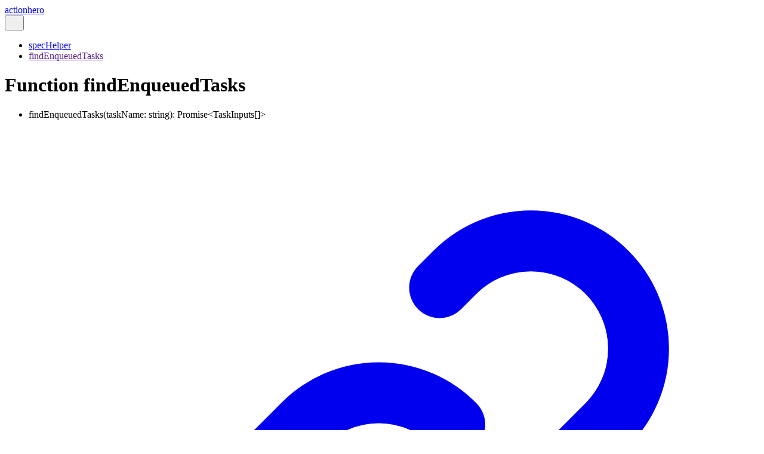

--- FILE ---
content_type: text/html; charset=utf-8
request_url: https://docs.actionherojs.com/functions/specHelper.findEnqueuedTasks.html
body_size: 1972
content:
<!DOCTYPE html><html class="default" lang="en" data-base="../"><head><meta charset="utf-8"/><meta http-equiv="x-ua-compatible" content="IE=edge"/><title>findEnqueuedTasks | actionhero</title><meta name="description" content="Documentation for actionhero"/><meta name="viewport" content="width=device-width, initial-scale=1"/><link rel="stylesheet" href="../assets/style.css"/><link rel="stylesheet" href="../assets/highlight.css"/><script defer src="../assets/main.js"></script><script async src="../assets/icons.js" id="tsd-icons-script"></script><script async src="../assets/search.js" id="tsd-search-script"></script><script async src="../assets/navigation.js" id="tsd-nav-script"></script><script async src="../assets/hierarchy.js" id="tsd-hierarchy-script"></script></head><body><script>document.documentElement.dataset.theme = localStorage.getItem("tsd-theme") || "os";document.body.style.display="none";setTimeout(() => window.app?app.showPage():document.body.style.removeProperty("display"),500)</script><header class="tsd-page-toolbar"><div class="tsd-toolbar-contents container"><a href="../index.html" class="title">actionhero</a><div id="tsd-toolbar-links"></div><button id="tsd-search-trigger" class="tsd-widget" aria-label="Search"><svg width="16" height="16" viewBox="0 0 16 16" fill="none" aria-hidden="true"><use href="../assets/icons.svg#icon-search"></use></svg></button><dialog id="tsd-search" aria-label="Search"><input role="combobox" id="tsd-search-input" aria-controls="tsd-search-results" aria-autocomplete="list" aria-expanded="true" autocapitalize="off" autocomplete="off" placeholder="Search the docs" maxLength="100"/><ul role="listbox" id="tsd-search-results"></ul><div id="tsd-search-status" aria-live="polite" aria-atomic="true"><div>Preparing search index...</div></div></dialog><a href="#" class="tsd-widget menu" id="tsd-toolbar-menu-trigger" data-toggle="menu" aria-label="Menu"><svg width="16" height="16" viewBox="0 0 16 16" fill="none" aria-hidden="true"><use href="../assets/icons.svg#icon-menu"></use></svg></a></div></header><div class="container container-main"><div class="col-content"><div class="tsd-page-title"><ul class="tsd-breadcrumb" aria-label="Breadcrumb"><li><a href="../modules/specHelper.html">specHelper</a></li><li><a href="" aria-current="page">findEnqueuedTasks</a></li></ul><h1>Function findEnqueuedTasks</h1></div><section class="tsd-panel"><ul class="tsd-signatures"><li class=""><div class="tsd-signature tsd-anchor-link" id="findenqueuedtasks"><span class="tsd-kind-call-signature">findEnqueuedTasks</span><span class="tsd-signature-symbol">(</span><span class="tsd-kind-parameter">taskName</span><span class="tsd-signature-symbol">:</span> <span class="tsd-signature-type">string</span><span class="tsd-signature-symbol">)</span><span class="tsd-signature-symbol">:</span> <span class="tsd-signature-type">Promise</span><span class="tsd-signature-symbol">&lt;</span><span class="tsd-signature-type">TaskInputs</span><span class="tsd-signature-symbol">[]</span><span class="tsd-signature-symbol">&gt;</span><a href="#findenqueuedtasks" aria-label="Permalink" class="tsd-anchor-icon"><svg viewBox="0 0 24 24" aria-hidden="true"><use href="../assets/icons.svg#icon-anchor"></use></svg></a></div><div class="tsd-description"><div class="tsd-comment tsd-typography"><p>Use the specHelper to find enqueued instances of a task
This will return an array of instances of the task which have been enqueued either in the normal queues or delayed queues
If a task is enqueued in a delayed queue, it will have a 'timestamp' property
i.e. [ { class: 'regularTask', queue: 'testQueue', args: [ [Object] ] } ]</p>
</div><div class="tsd-parameters"><h4 class="tsd-parameters-title">Parameters</h4><ul class="tsd-parameter-list"><li><span><span class="tsd-kind-parameter">taskName</span>: <span class="tsd-signature-type">string</span></span></li></ul></div><h4 class="tsd-returns-title">Returns <span class="tsd-signature-type">Promise</span><span class="tsd-signature-symbol">&lt;</span><span class="tsd-signature-type">TaskInputs</span><span class="tsd-signature-symbol">[]</span><span class="tsd-signature-symbol">&gt;</span></h4><div class="tsd-comment tsd-typography"></div><aside class="tsd-sources"><ul><li>Defined in src/modules/specHelper.ts:140</li></ul></aside></div></li></ul></section></div><div class="col-sidebar"><div class="page-menu"><div class="tsd-navigation settings"><details class="tsd-accordion"><summary class="tsd-accordion-summary"><svg width="20" height="20" viewBox="0 0 24 24" fill="none" aria-hidden="true"><use href="../assets/icons.svg#icon-chevronDown"></use></svg><h3>Settings</h3></summary><div class="tsd-accordion-details"><div class="tsd-filter-visibility"><span class="settings-label">Member Visibility</span><ul id="tsd-filter-options"><li class="tsd-filter-item"><label class="tsd-filter-input"><input type="checkbox" id="tsd-filter-protected" name="protected"/><svg width="32" height="32" viewBox="0 0 32 32" aria-hidden="true"><rect class="tsd-checkbox-background" width="30" height="30" x="1" y="1" rx="6" fill="none"></rect><path class="tsd-checkbox-checkmark" d="M8.35422 16.8214L13.2143 21.75L24.6458 10.25" stroke="none" stroke-width="3.5" stroke-linejoin="round" fill="none"></path></svg><span>Protected</span></label></li><li class="tsd-filter-item"><label class="tsd-filter-input"><input type="checkbox" id="tsd-filter-inherited" name="inherited" checked/><svg width="32" height="32" viewBox="0 0 32 32" aria-hidden="true"><rect class="tsd-checkbox-background" width="30" height="30" x="1" y="1" rx="6" fill="none"></rect><path class="tsd-checkbox-checkmark" d="M8.35422 16.8214L13.2143 21.75L24.6458 10.25" stroke="none" stroke-width="3.5" stroke-linejoin="round" fill="none"></path></svg><span>Inherited</span></label></li><li class="tsd-filter-item"><label class="tsd-filter-input"><input type="checkbox" id="tsd-filter-external" name="external"/><svg width="32" height="32" viewBox="0 0 32 32" aria-hidden="true"><rect class="tsd-checkbox-background" width="30" height="30" x="1" y="1" rx="6" fill="none"></rect><path class="tsd-checkbox-checkmark" d="M8.35422 16.8214L13.2143 21.75L24.6458 10.25" stroke="none" stroke-width="3.5" stroke-linejoin="round" fill="none"></path></svg><span>External</span></label></li></ul></div><div class="tsd-theme-toggle"><label class="settings-label" for="tsd-theme">Theme</label><select id="tsd-theme"><option value="os">OS</option><option value="light">Light</option><option value="dark">Dark</option></select></div></div></details></div></div><div class="site-menu"><nav class="tsd-navigation"><a href="../modules.html">actionhero</a><ul class="tsd-small-nested-navigation" id="tsd-nav-container"><li>Loading...</li></ul></nav></div></div></div><footer><p class="tsd-generator">Generated using <a href="https://typedoc.org/" target="_blank">TypeDoc</a></p></footer><div class="overlay"></div><script defer src="https://static.cloudflareinsights.com/beacon.min.js/vcd15cbe7772f49c399c6a5babf22c1241717689176015" integrity="sha512-ZpsOmlRQV6y907TI0dKBHq9Md29nnaEIPlkf84rnaERnq6zvWvPUqr2ft8M1aS28oN72PdrCzSjY4U6VaAw1EQ==" data-cf-beacon='{"version":"2024.11.0","token":"b298c0358f9c4fcdae7b852e096755f3","r":1,"server_timing":{"name":{"cfCacheStatus":true,"cfEdge":true,"cfExtPri":true,"cfL4":true,"cfOrigin":true,"cfSpeedBrain":true},"location_startswith":null}}' crossorigin="anonymous"></script>
</body></html>


--- FILE ---
content_type: application/javascript; charset=utf-8
request_url: https://docs.actionherojs.com/assets/hierarchy.js
body_size: -377
content:
window.hierarchyData = "eJyVkLEKwjAYhN/l5rQSW4tkdRZER+kQk78mmCaQP51K313qIIJTp5u++46bkVMqDHWXTXfsBTINgUzxKTLUDNm0cs2oR4LCyelymR636XEmZv0kCLx8tFD7Qycw5QAFHwvlQRvinXG6XFMa6z+wdmUMEDBBM0OhsK3WpupLYxFYR/3ot6gzWc/1VqeAcT7YTPFzSSv7ZVneyxxiNQ=="

--- FILE ---
content_type: application/javascript; charset=utf-8
request_url: https://docs.actionherojs.com/assets/main.js
body_size: 14981
content:
"use strict";
window.translations={"copy":"Copy","copied":"Copied!","normally_hidden":"This member is normally hidden due to your filter settings.","hierarchy_expand":"Expand","hierarchy_collapse":"Collapse","folder":"Folder","search_index_not_available":"The search index is not available","search_no_results_found_for_0":"No results found for {0}","kind_1":"Project","kind_2":"Module","kind_4":"Namespace","kind_8":"Enumeration","kind_16":"Enumeration Member","kind_32":"Variable","kind_64":"Function","kind_128":"Class","kind_256":"Interface","kind_512":"Constructor","kind_1024":"Property","kind_2048":"Method","kind_4096":"Call Signature","kind_8192":"Index Signature","kind_16384":"Constructor Signature","kind_32768":"Parameter","kind_65536":"Type Literal","kind_131072":"Type Parameter","kind_262144":"Accessor","kind_524288":"Get Signature","kind_1048576":"Set Signature","kind_2097152":"Type Alias","kind_4194304":"Reference","kind_8388608":"Document"};
"use strict";(()=>{var Ke=Object.create;var he=Object.defineProperty;var Ge=Object.getOwnPropertyDescriptor;var Ze=Object.getOwnPropertyNames;var Xe=Object.getPrototypeOf,Ye=Object.prototype.hasOwnProperty;var et=(t,e)=>()=>(e||t((e={exports:{}}).exports,e),e.exports);var tt=(t,e,n,r)=>{if(e&&typeof e=="object"||typeof e=="function")for(let i of Ze(e))!Ye.call(t,i)&&i!==n&&he(t,i,{get:()=>e[i],enumerable:!(r=Ge(e,i))||r.enumerable});return t};var nt=(t,e,n)=>(n=t!=null?Ke(Xe(t)):{},tt(e||!t||!t.__esModule?he(n,"default",{value:t,enumerable:!0}):n,t));var ye=et((me,ge)=>{(function(){var t=function(e){var n=new t.Builder;return n.pipeline.add(t.trimmer,t.stopWordFilter,t.stemmer),n.searchPipeline.add(t.stemmer),e.call(n,n),n.build()};t.version="2.3.9";t.utils={},t.utils.warn=function(e){return function(n){e.console&&console.warn&&console.warn(n)}}(this),t.utils.asString=function(e){return e==null?"":e.toString()},t.utils.clone=function(e){if(e==null)return e;for(var n=Object.create(null),r=Object.keys(e),i=0;i<r.length;i++){var s=r[i],o=e[s];if(Array.isArray(o)){n[s]=o.slice();continue}if(typeof o=="string"||typeof o=="number"||typeof o=="boolean"){n[s]=o;continue}throw new TypeError("clone is not deep and does not support nested objects")}return n},t.FieldRef=function(e,n,r){this.docRef=e,this.fieldName=n,this._stringValue=r},t.FieldRef.joiner="/",t.FieldRef.fromString=function(e){var n=e.indexOf(t.FieldRef.joiner);if(n===-1)throw"malformed field ref string";var r=e.slice(0,n),i=e.slice(n+1);return new t.FieldRef(i,r,e)},t.FieldRef.prototype.toString=function(){return this._stringValue==null&&(this._stringValue=this.fieldName+t.FieldRef.joiner+this.docRef),this._stringValue};t.Set=function(e){if(this.elements=Object.create(null),e){this.length=e.length;for(var n=0;n<this.length;n++)this.elements[e[n]]=!0}else this.length=0},t.Set.complete={intersect:function(e){return e},union:function(){return this},contains:function(){return!0}},t.Set.empty={intersect:function(){return this},union:function(e){return e},contains:function(){return!1}},t.Set.prototype.contains=function(e){return!!this.elements[e]},t.Set.prototype.intersect=function(e){var n,r,i,s=[];if(e===t.Set.complete)return this;if(e===t.Set.empty)return e;this.length<e.length?(n=this,r=e):(n=e,r=this),i=Object.keys(n.elements);for(var o=0;o<i.length;o++){var a=i[o];a in r.elements&&s.push(a)}return new t.Set(s)},t.Set.prototype.union=function(e){return e===t.Set.complete?t.Set.complete:e===t.Set.empty?this:new t.Set(Object.keys(this.elements).concat(Object.keys(e.elements)))},t.idf=function(e,n){var r=0;for(var i in e)i!="_index"&&(r+=Object.keys(e[i]).length);var s=(n-r+.5)/(r+.5);return Math.log(1+Math.abs(s))},t.Token=function(e,n){this.str=e||"",this.metadata=n||{}},t.Token.prototype.toString=function(){return this.str},t.Token.prototype.update=function(e){return this.str=e(this.str,this.metadata),this},t.Token.prototype.clone=function(e){return e=e||function(n){return n},new t.Token(e(this.str,this.metadata),this.metadata)};t.tokenizer=function(e,n){if(e==null||e==null)return[];if(Array.isArray(e))return e.map(function(f){return new t.Token(t.utils.asString(f).toLowerCase(),t.utils.clone(n))});for(var r=e.toString().toLowerCase(),i=r.length,s=[],o=0,a=0;o<=i;o++){var c=r.charAt(o),l=o-a;if(c.match(t.tokenizer.separator)||o==i){if(l>0){var d=t.utils.clone(n)||{};d.position=[a,l],d.index=s.length,s.push(new t.Token(r.slice(a,o),d))}a=o+1}}return s},t.tokenizer.separator=/[\s\-]+/;t.Pipeline=function(){this._stack=[]},t.Pipeline.registeredFunctions=Object.create(null),t.Pipeline.registerFunction=function(e,n){n in this.registeredFunctions&&t.utils.warn("Overwriting existing registered function: "+n),e.label=n,t.Pipeline.registeredFunctions[e.label]=e},t.Pipeline.warnIfFunctionNotRegistered=function(e){var n=e.label&&e.label in this.registeredFunctions;n||t.utils.warn(`Function is not registered with pipeline. This may cause problems when serialising the index.
`,e)},t.Pipeline.load=function(e){var n=new t.Pipeline;return e.forEach(function(r){var i=t.Pipeline.registeredFunctions[r];if(i)n.add(i);else throw new Error("Cannot load unregistered function: "+r)}),n},t.Pipeline.prototype.add=function(){var e=Array.prototype.slice.call(arguments);e.forEach(function(n){t.Pipeline.warnIfFunctionNotRegistered(n),this._stack.push(n)},this)},t.Pipeline.prototype.after=function(e,n){t.Pipeline.warnIfFunctionNotRegistered(n);var r=this._stack.indexOf(e);if(r==-1)throw new Error("Cannot find existingFn");r=r+1,this._stack.splice(r,0,n)},t.Pipeline.prototype.before=function(e,n){t.Pipeline.warnIfFunctionNotRegistered(n);var r=this._stack.indexOf(e);if(r==-1)throw new Error("Cannot find existingFn");this._stack.splice(r,0,n)},t.Pipeline.prototype.remove=function(e){var n=this._stack.indexOf(e);n!=-1&&this._stack.splice(n,1)},t.Pipeline.prototype.run=function(e){for(var n=this._stack.length,r=0;r<n;r++){for(var i=this._stack[r],s=[],o=0;o<e.length;o++){var a=i(e[o],o,e);if(!(a==null||a===""))if(Array.isArray(a))for(var c=0;c<a.length;c++)s.push(a[c]);else s.push(a)}e=s}return e},t.Pipeline.prototype.runString=function(e,n){var r=new t.Token(e,n);return this.run([r]).map(function(i){return i.toString()})},t.Pipeline.prototype.reset=function(){this._stack=[]},t.Pipeline.prototype.toJSON=function(){return this._stack.map(function(e){return t.Pipeline.warnIfFunctionNotRegistered(e),e.label})};t.Vector=function(e){this._magnitude=0,this.elements=e||[]},t.Vector.prototype.positionForIndex=function(e){if(this.elements.length==0)return 0;for(var n=0,r=this.elements.length/2,i=r-n,s=Math.floor(i/2),o=this.elements[s*2];i>1&&(o<e&&(n=s),o>e&&(r=s),o!=e);)i=r-n,s=n+Math.floor(i/2),o=this.elements[s*2];if(o==e||o>e)return s*2;if(o<e)return(s+1)*2},t.Vector.prototype.insert=function(e,n){this.upsert(e,n,function(){throw"duplicate index"})},t.Vector.prototype.upsert=function(e,n,r){this._magnitude=0;var i=this.positionForIndex(e);this.elements[i]==e?this.elements[i+1]=r(this.elements[i+1],n):this.elements.splice(i,0,e,n)},t.Vector.prototype.magnitude=function(){if(this._magnitude)return this._magnitude;for(var e=0,n=this.elements.length,r=1;r<n;r+=2){var i=this.elements[r];e+=i*i}return this._magnitude=Math.sqrt(e)},t.Vector.prototype.dot=function(e){for(var n=0,r=this.elements,i=e.elements,s=r.length,o=i.length,a=0,c=0,l=0,d=0;l<s&&d<o;)a=r[l],c=i[d],a<c?l+=2:a>c?d+=2:a==c&&(n+=r[l+1]*i[d+1],l+=2,d+=2);return n},t.Vector.prototype.similarity=function(e){return this.dot(e)/this.magnitude()||0},t.Vector.prototype.toArray=function(){for(var e=new Array(this.elements.length/2),n=1,r=0;n<this.elements.length;n+=2,r++)e[r]=this.elements[n];return e},t.Vector.prototype.toJSON=function(){return this.elements};t.stemmer=function(){var e={ational:"ate",tional:"tion",enci:"ence",anci:"ance",izer:"ize",bli:"ble",alli:"al",entli:"ent",eli:"e",ousli:"ous",ization:"ize",ation:"ate",ator:"ate",alism:"al",iveness:"ive",fulness:"ful",ousness:"ous",aliti:"al",iviti:"ive",biliti:"ble",logi:"log"},n={icate:"ic",ative:"",alize:"al",iciti:"ic",ical:"ic",ful:"",ness:""},r="[^aeiou]",i="[aeiouy]",s=r+"[^aeiouy]*",o=i+"[aeiou]*",a="^("+s+")?"+o+s,c="^("+s+")?"+o+s+"("+o+")?$",l="^("+s+")?"+o+s+o+s,d="^("+s+")?"+i,f=new RegExp(a),p=new RegExp(l),v=new RegExp(c),x=new RegExp(d),w=/^(.+?)(ss|i)es$/,m=/^(.+?)([^s])s$/,g=/^(.+?)eed$/,T=/^(.+?)(ed|ing)$/,L=/.$/,C=/(at|bl|iz)$/,O=new RegExp("([^aeiouylsz])\\1$"),j=new RegExp("^"+s+i+"[^aeiouwxy]$"),N=/^(.+?[^aeiou])y$/,q=/^(.+?)(ational|tional|enci|anci|izer|bli|alli|entli|eli|ousli|ization|ation|ator|alism|iveness|fulness|ousness|aliti|iviti|biliti|logi)$/,W=/^(.+?)(icate|ative|alize|iciti|ical|ful|ness)$/,B=/^(.+?)(al|ance|ence|er|ic|able|ible|ant|ement|ment|ent|ou|ism|ate|iti|ous|ive|ize)$/,z=/^(.+?)(s|t)(ion)$/,_=/^(.+?)e$/,U=/ll$/,J=new RegExp("^"+s+i+"[^aeiouwxy]$"),V=function(u){var y,P,k,h,E,Q,H;if(u.length<3)return u;if(k=u.substr(0,1),k=="y"&&(u=k.toUpperCase()+u.substr(1)),h=w,E=m,h.test(u)?u=u.replace(h,"$1$2"):E.test(u)&&(u=u.replace(E,"$1$2")),h=g,E=T,h.test(u)){var b=h.exec(u);h=f,h.test(b[1])&&(h=L,u=u.replace(h,""))}else if(E.test(u)){var b=E.exec(u);y=b[1],E=x,E.test(y)&&(u=y,E=C,Q=O,H=j,E.test(u)?u=u+"e":Q.test(u)?(h=L,u=u.replace(h,"")):H.test(u)&&(u=u+"e"))}if(h=N,h.test(u)){var b=h.exec(u);y=b[1],u=y+"i"}if(h=q,h.test(u)){var b=h.exec(u);y=b[1],P=b[2],h=f,h.test(y)&&(u=y+e[P])}if(h=W,h.test(u)){var b=h.exec(u);y=b[1],P=b[2],h=f,h.test(y)&&(u=y+n[P])}if(h=B,E=z,h.test(u)){var b=h.exec(u);y=b[1],h=p,h.test(y)&&(u=y)}else if(E.test(u)){var b=E.exec(u);y=b[1]+b[2],E=p,E.test(y)&&(u=y)}if(h=_,h.test(u)){var b=h.exec(u);y=b[1],h=p,E=v,Q=J,(h.test(y)||E.test(y)&&!Q.test(y))&&(u=y)}return h=U,E=p,h.test(u)&&E.test(u)&&(h=L,u=u.replace(h,"")),k=="y"&&(u=k.toLowerCase()+u.substr(1)),u};return function(A){return A.update(V)}}(),t.Pipeline.registerFunction(t.stemmer,"stemmer");t.generateStopWordFilter=function(e){var n=e.reduce(function(r,i){return r[i]=i,r},{});return function(r){if(r&&n[r.toString()]!==r.toString())return r}},t.stopWordFilter=t.generateStopWordFilter(["a","able","about","across","after","all","almost","also","am","among","an","and","any","are","as","at","be","because","been","but","by","can","cannot","could","dear","did","do","does","either","else","ever","every","for","from","get","got","had","has","have","he","her","hers","him","his","how","however","i","if","in","into","is","it","its","just","least","let","like","likely","may","me","might","most","must","my","neither","no","nor","not","of","off","often","on","only","or","other","our","own","rather","said","say","says","she","should","since","so","some","than","that","the","their","them","then","there","these","they","this","tis","to","too","twas","us","wants","was","we","were","what","when","where","which","while","who","whom","why","will","with","would","yet","you","your"]),t.Pipeline.registerFunction(t.stopWordFilter,"stopWordFilter");t.trimmer=function(e){return e.update(function(n){return n.replace(/^\W+/,"").replace(/\W+$/,"")})},t.Pipeline.registerFunction(t.trimmer,"trimmer");t.TokenSet=function(){this.final=!1,this.edges={},this.id=t.TokenSet._nextId,t.TokenSet._nextId+=1},t.TokenSet._nextId=1,t.TokenSet.fromArray=function(e){for(var n=new t.TokenSet.Builder,r=0,i=e.length;r<i;r++)n.insert(e[r]);return n.finish(),n.root},t.TokenSet.fromClause=function(e){return"editDistance"in e?t.TokenSet.fromFuzzyString(e.term,e.editDistance):t.TokenSet.fromString(e.term)},t.TokenSet.fromFuzzyString=function(e,n){for(var r=new t.TokenSet,i=[{node:r,editsRemaining:n,str:e}];i.length;){var s=i.pop();if(s.str.length>0){var o=s.str.charAt(0),a;o in s.node.edges?a=s.node.edges[o]:(a=new t.TokenSet,s.node.edges[o]=a),s.str.length==1&&(a.final=!0),i.push({node:a,editsRemaining:s.editsRemaining,str:s.str.slice(1)})}if(s.editsRemaining!=0){if("*"in s.node.edges)var c=s.node.edges["*"];else{var c=new t.TokenSet;s.node.edges["*"]=c}if(s.str.length==0&&(c.final=!0),i.push({node:c,editsRemaining:s.editsRemaining-1,str:s.str}),s.str.length>1&&i.push({node:s.node,editsRemaining:s.editsRemaining-1,str:s.str.slice(1)}),s.str.length==1&&(s.node.final=!0),s.str.length>=1){if("*"in s.node.edges)var l=s.node.edges["*"];else{var l=new t.TokenSet;s.node.edges["*"]=l}s.str.length==1&&(l.final=!0),i.push({node:l,editsRemaining:s.editsRemaining-1,str:s.str.slice(1)})}if(s.str.length>1){var d=s.str.charAt(0),f=s.str.charAt(1),p;f in s.node.edges?p=s.node.edges[f]:(p=new t.TokenSet,s.node.edges[f]=p),s.str.length==1&&(p.final=!0),i.push({node:p,editsRemaining:s.editsRemaining-1,str:d+s.str.slice(2)})}}}return r},t.TokenSet.fromString=function(e){for(var n=new t.TokenSet,r=n,i=0,s=e.length;i<s;i++){var o=e[i],a=i==s-1;if(o=="*")n.edges[o]=n,n.final=a;else{var c=new t.TokenSet;c.final=a,n.edges[o]=c,n=c}}return r},t.TokenSet.prototype.toArray=function(){for(var e=[],n=[{prefix:"",node:this}];n.length;){var r=n.pop(),i=Object.keys(r.node.edges),s=i.length;r.node.final&&(r.prefix.charAt(0),e.push(r.prefix));for(var o=0;o<s;o++){var a=i[o];n.push({prefix:r.prefix.concat(a),node:r.node.edges[a]})}}return e},t.TokenSet.prototype.toString=function(){if(this._str)return this._str;for(var e=this.final?"1":"0",n=Object.keys(this.edges).sort(),r=n.length,i=0;i<r;i++){var s=n[i],o=this.edges[s];e=e+s+o.id}return e},t.TokenSet.prototype.intersect=function(e){for(var n=new t.TokenSet,r=void 0,i=[{qNode:e,output:n,node:this}];i.length;){r=i.pop();for(var s=Object.keys(r.qNode.edges),o=s.length,a=Object.keys(r.node.edges),c=a.length,l=0;l<o;l++)for(var d=s[l],f=0;f<c;f++){var p=a[f];if(p==d||d=="*"){var v=r.node.edges[p],x=r.qNode.edges[d],w=v.final&&x.final,m=void 0;p in r.output.edges?(m=r.output.edges[p],m.final=m.final||w):(m=new t.TokenSet,m.final=w,r.output.edges[p]=m),i.push({qNode:x,output:m,node:v})}}}return n},t.TokenSet.Builder=function(){this.previousWord="",this.root=new t.TokenSet,this.uncheckedNodes=[],this.minimizedNodes={}},t.TokenSet.Builder.prototype.insert=function(e){var n,r=0;if(e<this.previousWord)throw new Error("Out of order word insertion");for(var i=0;i<e.length&&i<this.previousWord.length&&e[i]==this.previousWord[i];i++)r++;this.minimize(r),this.uncheckedNodes.length==0?n=this.root:n=this.uncheckedNodes[this.uncheckedNodes.length-1].child;for(var i=r;i<e.length;i++){var s=new t.TokenSet,o=e[i];n.edges[o]=s,this.uncheckedNodes.push({parent:n,char:o,child:s}),n=s}n.final=!0,this.previousWord=e},t.TokenSet.Builder.prototype.finish=function(){this.minimize(0)},t.TokenSet.Builder.prototype.minimize=function(e){for(var n=this.uncheckedNodes.length-1;n>=e;n--){var r=this.uncheckedNodes[n],i=r.child.toString();i in this.minimizedNodes?r.parent.edges[r.char]=this.minimizedNodes[i]:(r.child._str=i,this.minimizedNodes[i]=r.child),this.uncheckedNodes.pop()}};t.Index=function(e){this.invertedIndex=e.invertedIndex,this.fieldVectors=e.fieldVectors,this.tokenSet=e.tokenSet,this.fields=e.fields,this.pipeline=e.pipeline},t.Index.prototype.search=function(e){return this.query(function(n){var r=new t.QueryParser(e,n);r.parse()})},t.Index.prototype.query=function(e){for(var n=new t.Query(this.fields),r=Object.create(null),i=Object.create(null),s=Object.create(null),o=Object.create(null),a=Object.create(null),c=0;c<this.fields.length;c++)i[this.fields[c]]=new t.Vector;e.call(n,n);for(var c=0;c<n.clauses.length;c++){var l=n.clauses[c],d=null,f=t.Set.empty;l.usePipeline?d=this.pipeline.runString(l.term,{fields:l.fields}):d=[l.term];for(var p=0;p<d.length;p++){var v=d[p];l.term=v;var x=t.TokenSet.fromClause(l),w=this.tokenSet.intersect(x).toArray();if(w.length===0&&l.presence===t.Query.presence.REQUIRED){for(var m=0;m<l.fields.length;m++){var g=l.fields[m];o[g]=t.Set.empty}break}for(var T=0;T<w.length;T++)for(var L=w[T],C=this.invertedIndex[L],O=C._index,m=0;m<l.fields.length;m++){var g=l.fields[m],j=C[g],N=Object.keys(j),q=L+"/"+g,W=new t.Set(N);if(l.presence==t.Query.presence.REQUIRED&&(f=f.union(W),o[g]===void 0&&(o[g]=t.Set.complete)),l.presence==t.Query.presence.PROHIBITED){a[g]===void 0&&(a[g]=t.Set.empty),a[g]=a[g].union(W);continue}if(i[g].upsert(O,l.boost,function(Ue,Je){return Ue+Je}),!s[q]){for(var B=0;B<N.length;B++){var z=N[B],_=new t.FieldRef(z,g),U=j[z],J;(J=r[_])===void 0?r[_]=new t.MatchData(L,g,U):J.add(L,g,U)}s[q]=!0}}}if(l.presence===t.Query.presence.REQUIRED)for(var m=0;m<l.fields.length;m++){var g=l.fields[m];o[g]=o[g].intersect(f)}}for(var V=t.Set.complete,A=t.Set.empty,c=0;c<this.fields.length;c++){var g=this.fields[c];o[g]&&(V=V.intersect(o[g])),a[g]&&(A=A.union(a[g]))}var u=Object.keys(r),y=[],P=Object.create(null);if(n.isNegated()){u=Object.keys(this.fieldVectors);for(var c=0;c<u.length;c++){var _=u[c],k=t.FieldRef.fromString(_);r[_]=new t.MatchData}}for(var c=0;c<u.length;c++){var k=t.FieldRef.fromString(u[c]),h=k.docRef;if(V.contains(h)&&!A.contains(h)){var E=this.fieldVectors[k],Q=i[k.fieldName].similarity(E),H;if((H=P[h])!==void 0)H.score+=Q,H.matchData.combine(r[k]);else{var b={ref:h,score:Q,matchData:r[k]};P[h]=b,y.push(b)}}}return y.sort(function(We,ze){return ze.score-We.score})},t.Index.prototype.toJSON=function(){var e=Object.keys(this.invertedIndex).sort().map(function(r){return[r,this.invertedIndex[r]]},this),n=Object.keys(this.fieldVectors).map(function(r){return[r,this.fieldVectors[r].toJSON()]},this);return{version:t.version,fields:this.fields,fieldVectors:n,invertedIndex:e,pipeline:this.pipeline.toJSON()}},t.Index.load=function(e){var n={},r={},i=e.fieldVectors,s=Object.create(null),o=e.invertedIndex,a=new t.TokenSet.Builder,c=t.Pipeline.load(e.pipeline);e.version!=t.version&&t.utils.warn("Version mismatch when loading serialised index. Current version of lunr '"+t.version+"' does not match serialized index '"+e.version+"'");for(var l=0;l<i.length;l++){var d=i[l],f=d[0],p=d[1];r[f]=new t.Vector(p)}for(var l=0;l<o.length;l++){var d=o[l],v=d[0],x=d[1];a.insert(v),s[v]=x}return a.finish(),n.fields=e.fields,n.fieldVectors=r,n.invertedIndex=s,n.tokenSet=a.root,n.pipeline=c,new t.Index(n)};t.Builder=function(){this._ref="id",this._fields=Object.create(null),this._documents=Object.create(null),this.invertedIndex=Object.create(null),this.fieldTermFrequencies={},this.fieldLengths={},this.tokenizer=t.tokenizer,this.pipeline=new t.Pipeline,this.searchPipeline=new t.Pipeline,this.documentCount=0,this._b=.75,this._k1=1.2,this.termIndex=0,this.metadataWhitelist=[]},t.Builder.prototype.ref=function(e){this._ref=e},t.Builder.prototype.field=function(e,n){if(/\//.test(e))throw new RangeError("Field '"+e+"' contains illegal character '/'");this._fields[e]=n||{}},t.Builder.prototype.b=function(e){e<0?this._b=0:e>1?this._b=1:this._b=e},t.Builder.prototype.k1=function(e){this._k1=e},t.Builder.prototype.add=function(e,n){var r=e[this._ref],i=Object.keys(this._fields);this._documents[r]=n||{},this.documentCount+=1;for(var s=0;s<i.length;s++){var o=i[s],a=this._fields[o].extractor,c=a?a(e):e[o],l=this.tokenizer(c,{fields:[o]}),d=this.pipeline.run(l),f=new t.FieldRef(r,o),p=Object.create(null);this.fieldTermFrequencies[f]=p,this.fieldLengths[f]=0,this.fieldLengths[f]+=d.length;for(var v=0;v<d.length;v++){var x=d[v];if(p[x]==null&&(p[x]=0),p[x]+=1,this.invertedIndex[x]==null){var w=Object.create(null);w._index=this.termIndex,this.termIndex+=1;for(var m=0;m<i.length;m++)w[i[m]]=Object.create(null);this.invertedIndex[x]=w}this.invertedIndex[x][o][r]==null&&(this.invertedIndex[x][o][r]=Object.create(null));for(var g=0;g<this.metadataWhitelist.length;g++){var T=this.metadataWhitelist[g],L=x.metadata[T];this.invertedIndex[x][o][r][T]==null&&(this.invertedIndex[x][o][r][T]=[]),this.invertedIndex[x][o][r][T].push(L)}}}},t.Builder.prototype.calculateAverageFieldLengths=function(){for(var e=Object.keys(this.fieldLengths),n=e.length,r={},i={},s=0;s<n;s++){var o=t.FieldRef.fromString(e[s]),a=o.fieldName;i[a]||(i[a]=0),i[a]+=1,r[a]||(r[a]=0),r[a]+=this.fieldLengths[o]}for(var c=Object.keys(this._fields),s=0;s<c.length;s++){var l=c[s];r[l]=r[l]/i[l]}this.averageFieldLength=r},t.Builder.prototype.createFieldVectors=function(){for(var e={},n=Object.keys(this.fieldTermFrequencies),r=n.length,i=Object.create(null),s=0;s<r;s++){for(var o=t.FieldRef.fromString(n[s]),a=o.fieldName,c=this.fieldLengths[o],l=new t.Vector,d=this.fieldTermFrequencies[o],f=Object.keys(d),p=f.length,v=this._fields[a].boost||1,x=this._documents[o.docRef].boost||1,w=0;w<p;w++){var m=f[w],g=d[m],T=this.invertedIndex[m]._index,L,C,O;i[m]===void 0?(L=t.idf(this.invertedIndex[m],this.documentCount),i[m]=L):L=i[m],C=L*((this._k1+1)*g)/(this._k1*(1-this._b+this._b*(c/this.averageFieldLength[a]))+g),C*=v,C*=x,O=Math.round(C*1e3)/1e3,l.insert(T,O)}e[o]=l}this.fieldVectors=e},t.Builder.prototype.createTokenSet=function(){this.tokenSet=t.TokenSet.fromArray(Object.keys(this.invertedIndex).sort())},t.Builder.prototype.build=function(){return this.calculateAverageFieldLengths(),this.createFieldVectors(),this.createTokenSet(),new t.Index({invertedIndex:this.invertedIndex,fieldVectors:this.fieldVectors,tokenSet:this.tokenSet,fields:Object.keys(this._fields),pipeline:this.searchPipeline})},t.Builder.prototype.use=function(e){var n=Array.prototype.slice.call(arguments,1);n.unshift(this),e.apply(this,n)},t.MatchData=function(e,n,r){for(var i=Object.create(null),s=Object.keys(r||{}),o=0;o<s.length;o++){var a=s[o];i[a]=r[a].slice()}this.metadata=Object.create(null),e!==void 0&&(this.metadata[e]=Object.create(null),this.metadata[e][n]=i)},t.MatchData.prototype.combine=function(e){for(var n=Object.keys(e.metadata),r=0;r<n.length;r++){var i=n[r],s=Object.keys(e.metadata[i]);this.metadata[i]==null&&(this.metadata[i]=Object.create(null));for(var o=0;o<s.length;o++){var a=s[o],c=Object.keys(e.metadata[i][a]);this.metadata[i][a]==null&&(this.metadata[i][a]=Object.create(null));for(var l=0;l<c.length;l++){var d=c[l];this.metadata[i][a][d]==null?this.metadata[i][a][d]=e.metadata[i][a][d]:this.metadata[i][a][d]=this.metadata[i][a][d].concat(e.metadata[i][a][d])}}}},t.MatchData.prototype.add=function(e,n,r){if(!(e in this.metadata)){this.metadata[e]=Object.create(null),this.metadata[e][n]=r;return}if(!(n in this.metadata[e])){this.metadata[e][n]=r;return}for(var i=Object.keys(r),s=0;s<i.length;s++){var o=i[s];o in this.metadata[e][n]?this.metadata[e][n][o]=this.metadata[e][n][o].concat(r[o]):this.metadata[e][n][o]=r[o]}},t.Query=function(e){this.clauses=[],this.allFields=e},t.Query.wildcard=new String("*"),t.Query.wildcard.NONE=0,t.Query.wildcard.LEADING=1,t.Query.wildcard.TRAILING=2,t.Query.presence={OPTIONAL:1,REQUIRED:2,PROHIBITED:3},t.Query.prototype.clause=function(e){return"fields"in e||(e.fields=this.allFields),"boost"in e||(e.boost=1),"usePipeline"in e||(e.usePipeline=!0),"wildcard"in e||(e.wildcard=t.Query.wildcard.NONE),e.wildcard&t.Query.wildcard.LEADING&&e.term.charAt(0)!=t.Query.wildcard&&(e.term="*"+e.term),e.wildcard&t.Query.wildcard.TRAILING&&e.term.slice(-1)!=t.Query.wildcard&&(e.term=""+e.term+"*"),"presence"in e||(e.presence=t.Query.presence.OPTIONAL),this.clauses.push(e),this},t.Query.prototype.isNegated=function(){for(var e=0;e<this.clauses.length;e++)if(this.clauses[e].presence!=t.Query.presence.PROHIBITED)return!1;return!0},t.Query.prototype.term=function(e,n){if(Array.isArray(e))return e.forEach(function(i){this.term(i,t.utils.clone(n))},this),this;var r=n||{};return r.term=e.toString(),this.clause(r),this},t.QueryParseError=function(e,n,r){this.name="QueryParseError",this.message=e,this.start=n,this.end=r},t.QueryParseError.prototype=new Error,t.QueryLexer=function(e){this.lexemes=[],this.str=e,this.length=e.length,this.pos=0,this.start=0,this.escapeCharPositions=[]},t.QueryLexer.prototype.run=function(){for(var e=t.QueryLexer.lexText;e;)e=e(this)},t.QueryLexer.prototype.sliceString=function(){for(var e=[],n=this.start,r=this.pos,i=0;i<this.escapeCharPositions.length;i++)r=this.escapeCharPositions[i],e.push(this.str.slice(n,r)),n=r+1;return e.push(this.str.slice(n,this.pos)),this.escapeCharPositions.length=0,e.join("")},t.QueryLexer.prototype.emit=function(e){this.lexemes.push({type:e,str:this.sliceString(),start:this.start,end:this.pos}),this.start=this.pos},t.QueryLexer.prototype.escapeCharacter=function(){this.escapeCharPositions.push(this.pos-1),this.pos+=1},t.QueryLexer.prototype.next=function(){if(this.pos>=this.length)return t.QueryLexer.EOS;var e=this.str.charAt(this.pos);return this.pos+=1,e},t.QueryLexer.prototype.width=function(){return this.pos-this.start},t.QueryLexer.prototype.ignore=function(){this.start==this.pos&&(this.pos+=1),this.start=this.pos},t.QueryLexer.prototype.backup=function(){this.pos-=1},t.QueryLexer.prototype.acceptDigitRun=function(){var e,n;do e=this.next(),n=e.charCodeAt(0);while(n>47&&n<58);e!=t.QueryLexer.EOS&&this.backup()},t.QueryLexer.prototype.more=function(){return this.pos<this.length},t.QueryLexer.EOS="EOS",t.QueryLexer.FIELD="FIELD",t.QueryLexer.TERM="TERM",t.QueryLexer.EDIT_DISTANCE="EDIT_DISTANCE",t.QueryLexer.BOOST="BOOST",t.QueryLexer.PRESENCE="PRESENCE",t.QueryLexer.lexField=function(e){return e.backup(),e.emit(t.QueryLexer.FIELD),e.ignore(),t.QueryLexer.lexText},t.QueryLexer.lexTerm=function(e){if(e.width()>1&&(e.backup(),e.emit(t.QueryLexer.TERM)),e.ignore(),e.more())return t.QueryLexer.lexText},t.QueryLexer.lexEditDistance=function(e){return e.ignore(),e.acceptDigitRun(),e.emit(t.QueryLexer.EDIT_DISTANCE),t.QueryLexer.lexText},t.QueryLexer.lexBoost=function(e){return e.ignore(),e.acceptDigitRun(),e.emit(t.QueryLexer.BOOST),t.QueryLexer.lexText},t.QueryLexer.lexEOS=function(e){e.width()>0&&e.emit(t.QueryLexer.TERM)},t.QueryLexer.termSeparator=t.tokenizer.separator,t.QueryLexer.lexText=function(e){for(;;){var n=e.next();if(n==t.QueryLexer.EOS)return t.QueryLexer.lexEOS;if(n.charCodeAt(0)==92){e.escapeCharacter();continue}if(n==":")return t.QueryLexer.lexField;if(n=="~")return e.backup(),e.width()>0&&e.emit(t.QueryLexer.TERM),t.QueryLexer.lexEditDistance;if(n=="^")return e.backup(),e.width()>0&&e.emit(t.QueryLexer.TERM),t.QueryLexer.lexBoost;if(n=="+"&&e.width()===1||n=="-"&&e.width()===1)return e.emit(t.QueryLexer.PRESENCE),t.QueryLexer.lexText;if(n.match(t.QueryLexer.termSeparator))return t.QueryLexer.lexTerm}},t.QueryParser=function(e,n){this.lexer=new t.QueryLexer(e),this.query=n,this.currentClause={},this.lexemeIdx=0},t.QueryParser.prototype.parse=function(){this.lexer.run(),this.lexemes=this.lexer.lexemes;for(var e=t.QueryParser.parseClause;e;)e=e(this);return this.query},t.QueryParser.prototype.peekLexeme=function(){return this.lexemes[this.lexemeIdx]},t.QueryParser.prototype.consumeLexeme=function(){var e=this.peekLexeme();return this.lexemeIdx+=1,e},t.QueryParser.prototype.nextClause=function(){var e=this.currentClause;this.query.clause(e),this.currentClause={}},t.QueryParser.parseClause=function(e){var n=e.peekLexeme();if(n!=null)switch(n.type){case t.QueryLexer.PRESENCE:return t.QueryParser.parsePresence;case t.QueryLexer.FIELD:return t.QueryParser.parseField;case t.QueryLexer.TERM:return t.QueryParser.parseTerm;default:var r="expected either a field or a term, found "+n.type;throw n.str.length>=1&&(r+=" with value '"+n.str+"'"),new t.QueryParseError(r,n.start,n.end)}},t.QueryParser.parsePresence=function(e){var n=e.consumeLexeme();if(n!=null){switch(n.str){case"-":e.currentClause.presence=t.Query.presence.PROHIBITED;break;case"+":e.currentClause.presence=t.Query.presence.REQUIRED;break;default:var r="unrecognised presence operator'"+n.str+"'";throw new t.QueryParseError(r,n.start,n.end)}var i=e.peekLexeme();if(i==null){var r="expecting term or field, found nothing";throw new t.QueryParseError(r,n.start,n.end)}switch(i.type){case t.QueryLexer.FIELD:return t.QueryParser.parseField;case t.QueryLexer.TERM:return t.QueryParser.parseTerm;default:var r="expecting term or field, found '"+i.type+"'";throw new t.QueryParseError(r,i.start,i.end)}}},t.QueryParser.parseField=function(e){var n=e.consumeLexeme();if(n!=null){if(e.query.allFields.indexOf(n.str)==-1){var r=e.query.allFields.map(function(o){return"'"+o+"'"}).join(", "),i="unrecognised field '"+n.str+"', possible fields: "+r;throw new t.QueryParseError(i,n.start,n.end)}e.currentClause.fields=[n.str];var s=e.peekLexeme();if(s==null){var i="expecting term, found nothing";throw new t.QueryParseError(i,n.start,n.end)}switch(s.type){case t.QueryLexer.TERM:return t.QueryParser.parseTerm;default:var i="expecting term, found '"+s.type+"'";throw new t.QueryParseError(i,s.start,s.end)}}},t.QueryParser.parseTerm=function(e){var n=e.consumeLexeme();if(n!=null){e.currentClause.term=n.str.toLowerCase(),n.str.indexOf("*")!=-1&&(e.currentClause.usePipeline=!1);var r=e.peekLexeme();if(r==null){e.nextClause();return}switch(r.type){case t.QueryLexer.TERM:return e.nextClause(),t.QueryParser.parseTerm;case t.QueryLexer.FIELD:return e.nextClause(),t.QueryParser.parseField;case t.QueryLexer.EDIT_DISTANCE:return t.QueryParser.parseEditDistance;case t.QueryLexer.BOOST:return t.QueryParser.parseBoost;case t.QueryLexer.PRESENCE:return e.nextClause(),t.QueryParser.parsePresence;default:var i="Unexpected lexeme type '"+r.type+"'";throw new t.QueryParseError(i,r.start,r.end)}}},t.QueryParser.parseEditDistance=function(e){var n=e.consumeLexeme();if(n!=null){var r=parseInt(n.str,10);if(isNaN(r)){var i="edit distance must be numeric";throw new t.QueryParseError(i,n.start,n.end)}e.currentClause.editDistance=r;var s=e.peekLexeme();if(s==null){e.nextClause();return}switch(s.type){case t.QueryLexer.TERM:return e.nextClause(),t.QueryParser.parseTerm;case t.QueryLexer.FIELD:return e.nextClause(),t.QueryParser.parseField;case t.QueryLexer.EDIT_DISTANCE:return t.QueryParser.parseEditDistance;case t.QueryLexer.BOOST:return t.QueryParser.parseBoost;case t.QueryLexer.PRESENCE:return e.nextClause(),t.QueryParser.parsePresence;default:var i="Unexpected lexeme type '"+s.type+"'";throw new t.QueryParseError(i,s.start,s.end)}}},t.QueryParser.parseBoost=function(e){var n=e.consumeLexeme();if(n!=null){var r=parseInt(n.str,10);if(isNaN(r)){var i="boost must be numeric";throw new t.QueryParseError(i,n.start,n.end)}e.currentClause.boost=r;var s=e.peekLexeme();if(s==null){e.nextClause();return}switch(s.type){case t.QueryLexer.TERM:return e.nextClause(),t.QueryParser.parseTerm;case t.QueryLexer.FIELD:return e.nextClause(),t.QueryParser.parseField;case t.QueryLexer.EDIT_DISTANCE:return t.QueryParser.parseEditDistance;case t.QueryLexer.BOOST:return t.QueryParser.parseBoost;case t.QueryLexer.PRESENCE:return e.nextClause(),t.QueryParser.parsePresence;default:var i="Unexpected lexeme type '"+s.type+"'";throw new t.QueryParseError(i,s.start,s.end)}}},function(e,n){typeof define=="function"&&define.amd?define(n):typeof me=="object"?ge.exports=n():e.lunr=n()}(this,function(){return t})})()});var M,G={getItem(){return null},setItem(){}},K;try{K=localStorage,M=K}catch{K=G,M=G}var S={getItem:t=>M.getItem(t),setItem:(t,e)=>M.setItem(t,e),disableWritingLocalStorage(){M=G},disable(){localStorage.clear(),M=G},enable(){M=K}};window.TypeDoc||={disableWritingLocalStorage(){S.disableWritingLocalStorage()},disableLocalStorage:()=>{S.disable()},enableLocalStorage:()=>{S.enable()}};window.translations||={copy:"Copy",copied:"Copied!",normally_hidden:"This member is normally hidden due to your filter settings.",hierarchy_expand:"Expand",hierarchy_collapse:"Collapse",search_index_not_available:"The search index is not available",search_no_results_found_for_0:"No results found for {0}",folder:"Folder",kind_1:"Project",kind_2:"Module",kind_4:"Namespace",kind_8:"Enumeration",kind_16:"Enumeration Member",kind_32:"Variable",kind_64:"Function",kind_128:"Class",kind_256:"Interface",kind_512:"Constructor",kind_1024:"Property",kind_2048:"Method",kind_4096:"Call Signature",kind_8192:"Index Signature",kind_16384:"Constructor Signature",kind_32768:"Parameter",kind_65536:"Type Literal",kind_131072:"Type Parameter",kind_262144:"Accessor",kind_524288:"Get Signature",kind_1048576:"Set Signature",kind_2097152:"Type Alias",kind_4194304:"Reference",kind_8388608:"Document"};var pe=[];function X(t,e){pe.push({selector:e,constructor:t})}var Z=class{alwaysVisibleMember=null;constructor(){this.createComponents(document.body),this.ensureFocusedElementVisible(),this.listenForCodeCopies(),window.addEventListener("hashchange",()=>this.ensureFocusedElementVisible()),document.body.style.display||(this.ensureFocusedElementVisible(),this.updateIndexVisibility(),this.scrollToHash())}createComponents(e){pe.forEach(n=>{e.querySelectorAll(n.selector).forEach(r=>{r.dataset.hasInstance||(new n.constructor({el:r,app:this}),r.dataset.hasInstance=String(!0))})})}filterChanged(){this.ensureFocusedElementVisible()}showPage(){document.body.style.display&&(document.body.style.removeProperty("display"),this.ensureFocusedElementVisible(),this.updateIndexVisibility(),this.scrollToHash())}scrollToHash(){if(location.hash){let e=document.getElementById(location.hash.substring(1));if(!e)return;e.scrollIntoView({behavior:"instant",block:"start"})}}ensureActivePageVisible(){let e=document.querySelector(".tsd-navigation .current"),n=e?.parentElement;for(;n&&!n.classList.contains(".tsd-navigation");)n instanceof HTMLDetailsElement&&(n.open=!0),n=n.parentElement;if(e&&!rt(e)){let r=e.getBoundingClientRect().top-document.documentElement.clientHeight/4;document.querySelector(".site-menu").scrollTop=r,document.querySelector(".col-sidebar").scrollTop=r}}updateIndexVisibility(){let e=document.querySelector(".tsd-index-content"),n=e?.open;e&&(e.open=!0),document.querySelectorAll(".tsd-index-section").forEach(r=>{r.style.display="block";let i=Array.from(r.querySelectorAll(".tsd-index-link")).every(s=>s.offsetParent==null);r.style.display=i?"none":"block"}),e&&(e.open=n)}ensureFocusedElementVisible(){if(this.alwaysVisibleMember&&(this.alwaysVisibleMember.classList.remove("always-visible"),this.alwaysVisibleMember.firstElementChild.remove(),this.alwaysVisibleMember=null),!location.hash)return;let e=document.getElementById(location.hash.substring(1));if(!e)return;let n=e.parentElement;for(;n&&n.tagName!=="SECTION";)n=n.parentElement;if(!n)return;let r=n.offsetParent==null,i=n;for(;i!==document.body;)i instanceof HTMLDetailsElement&&(i.open=!0),i=i.parentElement;if(n.offsetParent==null){this.alwaysVisibleMember=n,n.classList.add("always-visible");let s=document.createElement("p");s.classList.add("warning"),s.textContent=window.translations.normally_hidden,n.prepend(s)}r&&e.scrollIntoView()}listenForCodeCopies(){document.querySelectorAll("pre > button").forEach(e=>{let n;e.addEventListener("click",()=>{e.previousElementSibling instanceof HTMLElement&&navigator.clipboard.writeText(e.previousElementSibling.innerText.trim()),e.textContent=window.translations.copied,e.classList.add("visible"),clearTimeout(n),n=setTimeout(()=>{e.classList.remove("visible"),n=setTimeout(()=>{e.textContent=window.translations.copy},100)},1e3)})})}};function rt(t){let e=t.getBoundingClientRect(),n=Math.max(document.documentElement.clientHeight,window.innerHeight);return!(e.bottom<0||e.top-n>=0)}var fe=(t,e=100)=>{let n;return()=>{clearTimeout(n),n=setTimeout(()=>t(),e)}};var Ie=nt(ye(),1);async function R(t){let e=Uint8Array.from(atob(t),s=>s.charCodeAt(0)),r=new Blob([e]).stream().pipeThrough(new DecompressionStream("deflate")),i=await new Response(r).text();return JSON.parse(i)}var Y="closing",ae="tsd-overlay";function it(){let t=Math.abs(window.innerWidth-document.documentElement.clientWidth);document.body.style.overflow="hidden",document.body.style.paddingRight=`${t}px`}function st(){document.body.style.removeProperty("overflow"),document.body.style.removeProperty("padding-right")}function xe(t,e){t.addEventListener("animationend",()=>{t.classList.contains(Y)&&(t.classList.remove(Y),document.getElementById(ae)?.remove(),t.close(),st())}),t.addEventListener("cancel",n=>{n.preventDefault(),ve(t)}),e?.closeOnClick&&document.addEventListener("click",n=>{t.open&&!t.contains(n.target)&&ve(t)},!0)}function Ee(t){if(t.open)return;let e=document.createElement("div");e.id=ae,document.body.appendChild(e),t.showModal(),it()}function ve(t){if(!t.open)return;document.getElementById(ae)?.classList.add(Y),t.classList.add(Y)}var I=class{el;app;constructor(e){this.el=e.el,this.app=e.app}};var be=document.head.appendChild(document.createElement("style"));be.dataset.for="filters";var le={};function we(t){for(let e of t.split(/\s+/))if(le.hasOwnProperty(e)&&!le[e])return!0;return!1}var ee=class extends I{key;value;constructor(e){super(e),this.key=`filter-${this.el.name}`,this.value=this.el.checked,this.el.addEventListener("change",()=>{this.setLocalStorage(this.el.checked)}),this.setLocalStorage(this.fromLocalStorage()),be.innerHTML+=`html:not(.${this.key}) .tsd-is-${this.el.name} { display: none; }
`,this.app.updateIndexVisibility()}fromLocalStorage(){let e=S.getItem(this.key);return e?e==="true":this.el.checked}setLocalStorage(e){S.setItem(this.key,e.toString()),this.value=e,this.handleValueChange()}handleValueChange(){this.el.checked=this.value,document.documentElement.classList.toggle(this.key,this.value),le[`tsd-is-${this.el.name}`]=this.value,this.app.filterChanged(),this.app.updateIndexVisibility()}};var Le=0;async function Se(t,e){if(!window.searchData)return;let n=await R(window.searchData);t.data=n,t.index=Ie.Index.load(n.index),e.innerHTML=""}function _e(){let t=document.getElementById("tsd-search-trigger"),e=document.getElementById("tsd-search"),n=document.getElementById("tsd-search-input"),r=document.getElementById("tsd-search-results"),i=document.getElementById("tsd-search-script"),s=document.getElementById("tsd-search-status");if(!(t&&e&&n&&r&&i&&s))throw new Error("Search controls missing");let o={base:document.documentElement.dataset.base};o.base.endsWith("/")||(o.base+="/"),i.addEventListener("error",()=>{let a=window.translations.search_index_not_available;Pe(s,a)}),i.addEventListener("load",()=>{Se(o,s)}),Se(o,s),ot({trigger:t,searchEl:e,results:r,field:n,status:s},o)}function ot(t,e){let{field:n,results:r,searchEl:i,status:s,trigger:o}=t;xe(i,{closeOnClick:!0});function a(){Ee(i),n.setSelectionRange(0,n.value.length)}o.addEventListener("click",a),n.addEventListener("input",fe(()=>{at(r,n,s,e)},200)),n.addEventListener("keydown",l=>{if(r.childElementCount===0||l.ctrlKey||l.metaKey||l.altKey)return;let d=n.getAttribute("aria-activedescendant"),f=d?document.getElementById(d):null;if(f){let p=!1,v=!1;switch(l.key){case"Home":case"End":case"ArrowLeft":case"ArrowRight":v=!0;break;case"ArrowDown":case"ArrowUp":p=l.shiftKey;break}(p||v)&&ke(n)}if(!l.shiftKey)switch(l.key){case"Enter":f?.querySelector("a")?.click();break;case"ArrowUp":Te(r,n,f,-1),l.preventDefault();break;case"ArrowDown":Te(r,n,f,1),l.preventDefault();break}});function c(){ke(n)}n.addEventListener("change",c),n.addEventListener("blur",c),n.addEventListener("click",c),document.body.addEventListener("keydown",l=>{if(l.altKey||l.metaKey||l.shiftKey)return;let d=l.ctrlKey&&l.key==="k",f=!l.ctrlKey&&!ut()&&l.key==="/";(d||f)&&(l.preventDefault(),a())})}function at(t,e,n,r){if(!r.index||!r.data)return;t.innerHTML="",n.innerHTML="",Le+=1;let i=e.value.trim(),s;if(i){let a=i.split(" ").map(c=>c.length?`*${c}*`:"").join(" ");s=r.index.search(a).filter(({ref:c})=>{let l=r.data.rows[Number(c)].classes;return!l||!we(l)})}else s=[];if(s.length===0&&i){let a=window.translations.search_no_results_found_for_0.replace("{0}",` "<strong>${te(i)}</strong>" `);Pe(n,a);return}for(let a=0;a<s.length;a++){let c=s[a],l=r.data.rows[Number(c.ref)],d=1;l.name.toLowerCase().startsWith(i.toLowerCase())&&(d*=10/(1+Math.abs(l.name.length-i.length))),c.score*=d}s.sort((a,c)=>c.score-a.score);let o=Math.min(10,s.length);for(let a=0;a<o;a++){let c=r.data.rows[Number(s[a].ref)],d=`<svg width="20" height="20" viewBox="0 0 24 24" fill="none" class="tsd-kind-icon" aria-label="${window.translations[`kind_${c.kind}`].replaceAll('"',"&quot;")}"><use href="#icon-${c.icon||c.kind}"></use></svg>`,f=Ce(c.name,i);globalThis.DEBUG_SEARCH_WEIGHTS&&(f+=` (score: ${s[a].score.toFixed(2)})`),c.parent&&(f=`<span class="parent">
                ${Ce(c.parent,i)}.</span>${f}`);let p=document.createElement("li");p.id=`tsd-search:${Le}-${a}`,p.role="option",p.ariaSelected="false",p.classList.value=c.classes??"";let v=document.createElement("a");v.tabIndex=-1,v.href=r.base+c.url,v.innerHTML=d+`<span class="text">${f}</span>`,p.append(v),t.appendChild(p)}}function Te(t,e,n,r){let i;if(r===1?i=n?.nextElementSibling||t.firstElementChild:i=n?.previousElementSibling||t.lastElementChild,i!==n){if(!i||i.role!=="option"){console.error("Option missing");return}i.ariaSelected="true",i.scrollIntoView({behavior:"smooth",block:"nearest"}),e.setAttribute("aria-activedescendant",i.id),n?.setAttribute("aria-selected","false")}}function ke(t){let e=t.getAttribute("aria-activedescendant");(e?document.getElementById(e):null)?.setAttribute("aria-selected","false"),t.setAttribute("aria-activedescendant","")}function Ce(t,e){if(e==="")return t;let n=t.toLocaleLowerCase(),r=e.toLocaleLowerCase(),i=[],s=0,o=n.indexOf(r);for(;o!=-1;)i.push(te(t.substring(s,o)),`<mark>${te(t.substring(o,o+r.length))}</mark>`),s=o+r.length,o=n.indexOf(r,s);return i.push(te(t.substring(s))),i.join("")}var lt={"&":"&amp;","<":"&lt;",">":"&gt;","'":"&#039;",'"':"&quot;"};function te(t){return t.replace(/[&<>"'"]/g,e=>lt[e])}function Pe(t,e){t.innerHTML=e?`<div>${e}</div>`:""}var ct=["button","checkbox","file","hidden","image","radio","range","reset","submit"];function ut(){let t=document.activeElement;return t?t.isContentEditable||t.tagName==="TEXTAREA"||t.tagName==="SEARCH"?!0:t.tagName==="INPUT"&&!ct.includes(t.type):!1}var D="mousedown",Me="mousemove",$="mouseup",ne={x:0,y:0},Qe=!1,ce=!1,dt=!1,F=!1,Oe=/Android|webOS|iPhone|iPad|iPod|BlackBerry|IEMobile|Opera Mini/i.test(navigator.userAgent);document.documentElement.classList.add(Oe?"is-mobile":"not-mobile");Oe&&"ontouchstart"in document.documentElement&&(dt=!0,D="touchstart",Me="touchmove",$="touchend");document.addEventListener(D,t=>{ce=!0,F=!1;let e=D=="touchstart"?t.targetTouches[0]:t;ne.y=e.pageY||0,ne.x=e.pageX||0});document.addEventListener(Me,t=>{if(ce&&!F){let e=D=="touchstart"?t.targetTouches[0]:t,n=ne.x-(e.pageX||0),r=ne.y-(e.pageY||0);F=Math.sqrt(n*n+r*r)>10}});document.addEventListener($,()=>{ce=!1});document.addEventListener("click",t=>{Qe&&(t.preventDefault(),t.stopImmediatePropagation(),Qe=!1)});var re=class extends I{active;className;constructor(e){super(e),this.className=this.el.dataset.toggle||"",this.el.addEventListener($,n=>this.onPointerUp(n)),this.el.addEventListener("click",n=>n.preventDefault()),document.addEventListener(D,n=>this.onDocumentPointerDown(n)),document.addEventListener($,n=>this.onDocumentPointerUp(n))}setActive(e){if(this.active==e)return;this.active=e,document.documentElement.classList.toggle("has-"+this.className,e),this.el.classList.toggle("active",e);let n=(this.active?"to-has-":"from-has-")+this.className;document.documentElement.classList.add(n),setTimeout(()=>document.documentElement.classList.remove(n),500)}onPointerUp(e){F||(this.setActive(!0),e.preventDefault())}onDocumentPointerDown(e){if(this.active){if(e.target.closest(".col-sidebar, .tsd-filter-group"))return;this.setActive(!1)}}onDocumentPointerUp(e){if(!F&&this.active&&e.target.closest(".col-sidebar")){let n=e.target.closest("a");if(n){let r=window.location.href;r.indexOf("#")!=-1&&(r=r.substring(0,r.indexOf("#"))),n.href.substring(0,r.length)==r&&setTimeout(()=>this.setActive(!1),250)}}}};var ue=new Map,de=class{open;accordions=[];key;constructor(e,n){this.key=e,this.open=n}add(e){this.accordions.push(e),e.open=this.open,e.addEventListener("toggle",()=>{this.toggle(e.open)})}toggle(e){for(let n of this.accordions)n.open=e;S.setItem(this.key,e.toString())}},ie=class extends I{constructor(e){super(e);let n=this.el.querySelector("summary"),r=n.querySelector("a");r&&r.addEventListener("click",()=>{location.assign(r.href)});let i=`tsd-accordion-${n.dataset.key??n.textContent.trim().replace(/\s+/g,"-").toLowerCase()}`,s;if(ue.has(i))s=ue.get(i);else{let o=S.getItem(i),a=o?o==="true":this.el.open;s=new de(i,a),ue.set(i,s)}s.add(this.el)}};function He(t){let e=S.getItem("tsd-theme")||"os";t.value=e,Ae(e),t.addEventListener("change",()=>{S.setItem("tsd-theme",t.value),Ae(t.value)})}function Ae(t){document.documentElement.dataset.theme=t}var se;function Ne(){let t=document.getElementById("tsd-nav-script");t&&(t.addEventListener("load",Re),Re())}async function Re(){let t=document.getElementById("tsd-nav-container");if(!t||!window.navigationData)return;let e=await R(window.navigationData);se=document.documentElement.dataset.base,se.endsWith("/")||(se+="/"),t.innerHTML="";for(let n of e)Be(n,t,[]);window.app.createComponents(t),window.app.showPage(),window.app.ensureActivePageVisible()}function Be(t,e,n){let r=e.appendChild(document.createElement("li"));if(t.children){let i=[...n,t.text],s=r.appendChild(document.createElement("details"));s.className=t.class?`${t.class} tsd-accordion`:"tsd-accordion";let o=s.appendChild(document.createElement("summary"));o.className="tsd-accordion-summary",o.dataset.key=i.join("$"),o.innerHTML='<svg width="20" height="20" viewBox="0 0 24 24" fill="none"><use href="#icon-chevronDown"></use></svg>',De(t,o);let a=s.appendChild(document.createElement("div"));a.className="tsd-accordion-details";let c=a.appendChild(document.createElement("ul"));c.className="tsd-nested-navigation";for(let l of t.children)Be(l,c,i)}else De(t,r,t.class)}function De(t,e,n){if(t.path){let r=e.appendChild(document.createElement("a"));if(r.href=se+t.path,n&&(r.className=n),location.pathname===r.pathname&&!r.href.includes("#")&&(r.classList.add("current"),r.ariaCurrent="page"),t.kind){let i=window.translations[`kind_${t.kind}`].replaceAll('"',"&quot;");r.innerHTML=`<svg width="20" height="20" viewBox="0 0 24 24" fill="none" class="tsd-kind-icon" aria-label="${i}"><use href="#icon-${t.icon||t.kind}"></use></svg>`}r.appendChild(Fe(t.text,document.createElement("span")))}else{let r=e.appendChild(document.createElement("span")),i=window.translations.folder.replaceAll('"',"&quot;");r.innerHTML=`<svg width="20" height="20" viewBox="0 0 24 24" fill="none" class="tsd-kind-icon" aria-label="${i}"><use href="#icon-folder"></use></svg>`,r.appendChild(Fe(t.text,document.createElement("span")))}}function Fe(t,e){let n=t.split(/(?<=[^A-Z])(?=[A-Z])|(?<=[A-Z])(?=[A-Z][a-z])|(?<=[_-])(?=[^_-])/);for(let r=0;r<n.length;++r)r!==0&&e.appendChild(document.createElement("wbr")),e.appendChild(document.createTextNode(n[r]));return e}var oe=document.documentElement.dataset.base;oe.endsWith("/")||(oe+="/");function $e(){document.querySelector(".tsd-full-hierarchy")?ht():document.querySelector(".tsd-hierarchy")&&pt()}function ht(){document.addEventListener("click",r=>{let i=r.target;for(;i.parentElement&&i.parentElement.tagName!="LI";)i=i.parentElement;i.dataset.dropdown&&(i.dataset.dropdown=String(i.dataset.dropdown!=="true"))});let t=new Map,e=new Set;for(let r of document.querySelectorAll(".tsd-full-hierarchy [data-refl]")){let i=r.querySelector("ul");t.has(r.dataset.refl)?e.add(r.dataset.refl):i&&t.set(r.dataset.refl,i)}for(let r of e)n(r);function n(r){let i=t.get(r).cloneNode(!0);i.querySelectorAll("[id]").forEach(s=>{s.removeAttribute("id")}),i.querySelectorAll("[data-dropdown]").forEach(s=>{s.dataset.dropdown="false"});for(let s of document.querySelectorAll(`[data-refl="${r}"]`)){let o=gt(),a=s.querySelector("ul");s.insertBefore(o,a),o.dataset.dropdown=String(!!a),a||s.appendChild(i.cloneNode(!0))}}}function pt(){let t=document.getElementById("tsd-hierarchy-script");t&&(t.addEventListener("load",Ve),Ve())}async function Ve(){let t=document.querySelector(".tsd-panel.tsd-hierarchy:has(h4 a)");if(!t||!window.hierarchyData)return;let e=+t.dataset.refl,n=await R(window.hierarchyData),r=t.querySelector("ul"),i=document.createElement("ul");if(i.classList.add("tsd-hierarchy"),ft(i,n,e),r.querySelectorAll("li").length==i.querySelectorAll("li").length)return;let s=document.createElement("span");s.classList.add("tsd-hierarchy-toggle"),s.textContent=window.translations.hierarchy_expand,t.querySelector("h4 a")?.insertAdjacentElement("afterend",s),s.insertAdjacentText("beforebegin",", "),s.addEventListener("click",()=>{s.textContent===window.translations.hierarchy_expand?(r.insertAdjacentElement("afterend",i),r.remove(),s.textContent=window.translations.hierarchy_collapse):(i.insertAdjacentElement("afterend",r),i.remove(),s.textContent=window.translations.hierarchy_expand)})}function ft(t,e,n){let r=e.roots.filter(i=>mt(e,i,n));for(let i of r)t.appendChild(je(e,i,n))}function je(t,e,n,r=new Set){if(r.has(e))return;r.add(e);let i=t.reflections[e],s=document.createElement("li");if(s.classList.add("tsd-hierarchy-item"),e===n){let o=s.appendChild(document.createElement("span"));o.textContent=i.name,o.classList.add("tsd-hierarchy-target")}else{for(let a of i.uniqueNameParents||[]){let c=t.reflections[a],l=s.appendChild(document.createElement("a"));l.textContent=c.name,l.href=oe+c.url,l.className=c.class+" tsd-signature-type",s.append(document.createTextNode("."))}let o=s.appendChild(document.createElement("a"));o.textContent=t.reflections[e].name,o.href=oe+i.url,o.className=i.class+" tsd-signature-type"}if(i.children){let o=s.appendChild(document.createElement("ul"));o.classList.add("tsd-hierarchy");for(let a of i.children){let c=je(t,a,n,r);c&&o.appendChild(c)}}return r.delete(e),s}function mt(t,e,n){if(e===n)return!0;let r=new Set,i=[t.reflections[e]];for(;i.length;){let s=i.pop();if(!r.has(s)){r.add(s);for(let o of s.children||[]){if(o===n)return!0;i.push(t.reflections[o])}}}return!1}function gt(){let t=document.createElementNS("http://www.w3.org/2000/svg","svg");return t.setAttribute("width","20"),t.setAttribute("height","20"),t.setAttribute("viewBox","0 0 24 24"),t.setAttribute("fill","none"),t.innerHTML='<use href="#icon-chevronDown"></use>',t}X(re,"a[data-toggle]");X(ie,".tsd-accordion");X(ee,".tsd-filter-item input[type=checkbox]");var qe=document.getElementById("tsd-theme");qe&&He(qe);var yt=new Z;Object.defineProperty(window,"app",{value:yt});_e();Ne();$e();"virtualKeyboard"in navigator&&(navigator.virtualKeyboard.overlaysContent=!0);})();
/*! Bundled license information:

lunr/lunr.js:
  (**
   * lunr - http://lunrjs.com - A bit like Solr, but much smaller and not as bright - 2.3.9
   * Copyright (C) 2020 Oliver Nightingale
   * @license MIT
   *)
  (*!
   * lunr.utils
   * Copyright (C) 2020 Oliver Nightingale
   *)
  (*!
   * lunr.Set
   * Copyright (C) 2020 Oliver Nightingale
   *)
  (*!
   * lunr.tokenizer
   * Copyright (C) 2020 Oliver Nightingale
   *)
  (*!
   * lunr.Pipeline
   * Copyright (C) 2020 Oliver Nightingale
   *)
  (*!
   * lunr.Vector
   * Copyright (C) 2020 Oliver Nightingale
   *)
  (*!
   * lunr.stemmer
   * Copyright (C) 2020 Oliver Nightingale
   * Includes code from - http://tartarus.org/~martin/PorterStemmer/js.txt
   *)
  (*!
   * lunr.stopWordFilter
   * Copyright (C) 2020 Oliver Nightingale
   *)
  (*!
   * lunr.trimmer
   * Copyright (C) 2020 Oliver Nightingale
   *)
  (*!
   * lunr.TokenSet
   * Copyright (C) 2020 Oliver Nightingale
   *)
  (*!
   * lunr.Index
   * Copyright (C) 2020 Oliver Nightingale
   *)
  (*!
   * lunr.Builder
   * Copyright (C) 2020 Oliver Nightingale
   *)
*/


--- FILE ---
content_type: application/javascript; charset=utf-8
request_url: https://docs.actionherojs.com/assets/navigation.js
body_size: 785
content:
window.navigationData = "eJylmdty2zYQht+F156mcZM09Z0q21NN5dqVM81FphcQsRZRgQCLg2y503fvkOABIMEF09xy//8jTsQugS//ZAZeTHaVkdwwKbKLrCKmyK6yUlLLQb9xz78rTMmzi+zIBM2u3l1kecE4VSCyqy89YtVI7xilHJ6JggHGhAH1RPKBN9aGL7h8/+Hfi6FplMagT1Y0kJ4Z6ELgh3ceT1mBUJQVE++fnjsneQHTcWoeLxqmda28UUqqO9CaHEAPNBC27FhTXYj/6DWq0d7v/4LcREfdIzoVNt5OVjWjkqQ5GYbjMj9eW0XC9XUiipH9MHK+KqT9cDmCPSh4Yi84ymkSoB0YdcY5jQTBKKBMpxrkiRCUzolYSyvMPKiXIJi8gPy4lfkxtsYdppcgH0nOgSgEUYdROwO/J1N/HUcAFLRR8jxPaAUYwpbVDghFGK0iAfmsmIluPAOlkSCYA5hf4aznIa0AQRxR/xE3c6bNFsTBFPOIQYOBJDagdRQ1Y8uS4yuyDv9GSmQiOkUCgoxiE0bs8gRKMQrbZFvGSgRayWqeU8kKs1qNTGgdRcyanJAO1FHMzF4xM3vFzFbgK8HF8TRcELOTsoxk4jayLBkXxCQqlp4XatEMWhDzYPePdt+m7jQ4kCeqoejAdTBCsS+wrpGg3EN8a/cYTpUgoVVZQFtSl+2VJDQnOp42Olqv+n/Zp8N8UwLqIOkcBC9Mm/iG00GcBM0dAhQx4KbkGgxhHEdGHYnsgAJrAVZRQylPsGBh+UKMJ2X5aIixeDcHGbrLCWbY61eMXtSBbkZNgTfdiZrHi7ah9GbhWIt3CSrX3GoTnw7H6iVoftlzFk8xDtIK0LWhKylosjmhDh9uaU3kF6x5vGi4FRxY/ZZdCPKa1KACGdoiXUH+C/DK72DXrCG2qG17yzhdSyFg9Ec+tM4jjtTofsbBwI3424IF+onoeB3ksSMOhP/EBP0a+kSPV8/1d87yW8aj8+VxAy1+CrBaMsK9DmfdWs7rbqRpnRLnLWNFOf7CNAGmW5JmYptZjDU/UR41rFD3TYc5DW9pyUA4vwZOzhCtiRyql+Ccz1IdmTjcR9dDR+pFiT9ncc9prQUV/Qwa3EiHf7qzFAocd9Y9X0Wze+d3Cpzy8/m29WGkQYXTUnM2SHDO3DFHB0mccVDgv9f7D4ZoBChjtqBoEaniC9wmOEto42nCivMd5FYpEGZ2B/aRE8OCd8yvpF6RpmzmV1GvSFOCtqeAgRhLY4RxZGW6cNI/OseLQiIHecuOKhpG6qTCJdZZuwsnS/pbfDR8Ecoy6rwSdLeMORVj5X1eQJ3UsD3O02AkQ+J/ao5RR1G3rJYtyIkSoRpWgjakrOYbNkgQznMiFz0nc9BzMj0+z+ZGvyAZ11w5J1qDfhOrsd5efpw4H5TMQWup5hC9AGVVLOKvGOZZbzdTz3q7QT2ROr63zlTtIWFT/4sSzl4h0mMviDHaIZn62wDmfQR1ir3aPcec4UfQ+aYLPjbLBSi5luKJHTZdpRktPmfVWAm6EZWNX5M1kaQ1finmQph5aOxWHrZw8qs6c66C7nSKEe/7n358+96/7bl5yaG5gttBJVXwg+2QE0GK+EAUKfWt8o9WHWqIJBncHphwUzKheLEUp/nxvgNTSDrGeKFFFB1vjR9bxPl0riAKqQMpAunn9w9QeuY+dCJCLvuIv495iPFOFt4QjkbCu2WMjENgBXGK+UCcEBOjMQ+jiIXLwyHIV4OvDSHmSsn6insnZfQq1QsjkGZmc8WqKGOIIghrgh+Dwd0E8N7HsiyXByRBK+jOgoLJ9Y/ZPME0R/8HQKCyqQ=="

--- FILE ---
content_type: application/javascript; charset=utf-8
request_url: https://docs.actionherojs.com/assets/search.js
body_size: 11437
content:
window.searchData = "eJy1nd+T2zay7/+X8etUVmhQv/zm6yRnXdc58bGzZx9cqS2OhNFwTZFckhrbSeV/vwWAlBqNJtmi5j7FGQHdIPkFCPSnAf55V5dfm7vXn/+8+5IV+7vXyf1dkR7N3eu7dNdmZXF3f3eq87vXd8dyf8pN8zf/5x+e2mN+d3+3y9OmMc3d67u7v+57G7Bcna28ccV/yfb73HxNa3O2lxWtqR/T3cUkLcr4uL+r0toU7aV5F69qAZfGH/LyIc2vdfbqXG3MZ1R3qBHuP9c2oav0Ig2oyqb9UJc70zRlfXVLbO0K1X6ZJtXmhhbV5v9Dg7KyztrvMxpzrji3ISvU2/Z7ppM8ngpX+9yUoNiVHQR5q0/FsI/6xHXvMcsXw7t092SiMcP9dXTI2JwtvLVlf6rrsv7FNE16MM3ZnClOx95YXGy8zb5hSAOXISovd1/M/hovr85VRpwxlXn/Rdn+XJ6K61pQlO1jV2l2G/A47Qr++vBvs2u5noCs+UJX3m3c43a1SVuzf3OFo1ddnbSVXG93GQPuvxi2rw849qVvdPmc5if2TTDgtC9/vdv4kVaub08596VueKjmW5XV5rfsaH75dIWzV75emx3NsRFdcXc9A82oTVtPPl7sv68ww7GGYAj58VSnwYzpOa2z9OEy/uFC191p4ulDbR6zb6N+fJGbvHwMbiXnxJWY7aM2+6yZuBRUZrafZpcWb8tT0Q56OZe4zgd6n+6ezO7L+3L3hXmreh/nEvN95Cath+3bX2+wnRl0g2Lj9ufZ1vemaevy+6D57vf59k/H6qNJ98MOugI3efhnnbXczOziwpWY7eNg2v9rvjeDHrrfZ9v/Mmb8yy2W86xp35vi0D4N2r8Ume+lHHnC9scbLI903PyWPmsr/zdeBXLWbYGbPAw/VvfrbNvls6nrbG/eT10FLTjbY1VWg06qsppv99QMa9P+ONtykz4P3xf743zL2R8jlrM/5ls+FaOK9z9fZx2/CtP2Y1ke40Vg94M4dPT2KW3HA0dnk2HRiab3DRyYQv67zIprnb3qKo17JDWHGpAbrClpC/paL9KEocjVaAtGI1dXNqAsPqXfP5qdyWbcirJo0u/1ufKLNGgsTDTamMkw0ZUNadLr2+DrzHVP++SH08On00MXT5hsS1D6tp65K4vChFFpuddXQW3BvQgvc6BJx9l34dWl6gs35rfv1S0Nan31l2pUY4p2INQz0R5bcyzgM6Mp9bOp3+3nNcbWzUbibTOb81v5xczSs6/edtVvaFQYheamBb2VdD81yY57MIlxm+ODYVexyIcvdKunsWh64G3+vAF5fKjLdL9LG3YR3Xs7F7rF0/BavXcjWq6P+hhZsfdOZIv2US/mW9a07OKld+JL3OLjYApTp63xmvrRtGmWj7pkK9zSArv0HXNof7/Ffm2O5bOZ7li43E3+yvL4qU3b0+htvJS6xVeTFlmb/SF/emyFq1uAb+4+a6KljPureB0zOV/y5q6YKPlW8T23fJufmpaVgvdzLjHbR3V6yDN2Qe09dL/Ptl+bpiqL/dSFhMWu84blfGpjYun+OvqEg/YeMtuEj4Ep1FxnLCg10VpniGttU5nd301eodvSN/nyk7TdD6cs37+NJ9WXliObpPD4BaBmDrxfctOan4r/nMzJ7H9LGzaGhbwzFW5rwWNW7K/wHxW/zfvBtHZwzHY/ZzmnGOQ5KHqb1/pUvBE86XOxm739fMpze7cm/fUFb/Yo8jbT08VRi730/a/lrfLvBNuE8diWMxcWG2+za9TV6VBDbqZSoZh61waTBl2PBpKucGwTmLpOe5V/W8+c671IM0ZznkYbMp3wdE1TajPrhtTmJe/HRArYWDNe+G4Mx/RGGjERzxtvwBWLVGfoigUqGQCwpzz/0eTpd8Ot7r2bc4kbfPyzrL9kxeFX7v3SezmXmevHgu7i13xvDZmae207V6TYXG97kw952Jv8Bqv2Vr/h1oW9bV/gBg//5/vPndERL5dCN3ia0NalxA0+BpIregfTmRWj1v8nGBJj8+73+faHlq2decEiddi6IeM5sd79fKP1N3n+0exOtS0/NFvG7qLyt/of7CnnAjd6eDfYS84FbvQQ3JAJZ0HZuX4f0ywf7pX+19tsh2lVrANBXtWwl6HkBmdfkNswbNmv5IZM+1/n2vaBtp9H7z4uM99PW39/U+w/ivzFZef6bXZPxi55Rt5fqMhsL23Kxoa9ffvjfMtlJeqMUcG5Hm16a9Omx2rwgi4l5vr4Oj4f+nrbPOjr1NTu66x5nYJL4j8JTXT1/zYYirhYWapLtueuLJq2Pu1atLZgTL0Ky/GNfTO6xejBbwK4hMQsd21GnXZVLiS67arM8b83za7Oqqmb9iosN8dTVlSndvzKzkXm2M/Lw3vzjGbanIe8PORdoTk+jmm7e/rpW2uKxu3GOYaYnPPoqpi+yjE7jqPxCf/xSo/1iYvN8RMEWzgPo8GVcdvlqa1O7U/f0mOVjzvxJc255BxvbfljuTsdMevkXLXl/lJsjp9nUzdTfehSRugBFsllZMO7rTjr/vc5lp/TPNun7fjDQIWk9ycaluOATejp/PsLDtShzStG7EtjBx452do66vZc9gU8fmrTurV7ZK5x3dhKbTbZa+VtwOhW1gBf4wW8/2aOVT4sWNZ/e6lzUwuY9LEpwU0ljAk97+nWoFG/qPRNXrt8LpTvNOq2Kz6S4iT1mzVNVhw+pHV6FAqtq1L1VW7yX13h+GU8ehLdCFWNSt/ktTHNyIuLOL0UvslnW3ZFZF7bsjoXv9HvR1PsjfBV0ZZ1X/omr92bs6zdDlrhNZ8rmb7STW3oFlYy35fC1/oMphVpVeXffzSP6Slv3aW/Lw/vs8L8XNbHdGg6Rsdua2Pvbbg7YSfwWWEeexs3tfBg2g+m2GfFwVcII1GjDTuYtvJV/etl11W9qT1uz+UV444tP3vsCTx3HWx09UwHPf+/82c2eHpYZbHTKnuZaWBnRzb1q7LxqQfzZHr7lwJX234oy4EZXW/clhifvg1bjzbTxLfmKW1rX+J66+XxmBb7kRuDSsyw3k+fRh3gQlf7MN92xkU2/p4W+9xwQ3Tv6Vz06VL0an9DU4veyVSXHrE89Fo9m556kQ7bDpMYI8v9zzPsNv85jSj//Pv1lm0C3FiT+9+vt3wqCvZ1ejZ9LnC1bZ+RP9LsS4HrbceJf7H5yuye+jLXe4gT0mIPrsxjNhbUGfbQBuQwMt7/LLKLXkFv37+LjL59/+5FXkG9HdEryDZkRrD27EMSqR3xYQYCc2f7U/[base64]/afselu3DLRBDnrrC/daL2T4HA5yRw8nYptgb84rinY28qyZ9DawzqKeJ5YbAD46hCPzhuMlNfjOGvUbeshHaOu2jTr/KXyKv6vSrIN4v8GqOZWvefZh26ApmI29zoa8PJTcPYb1V5dicROBvIMwde5uIcAt8laWgA/Sl5noZCqFTP1PRc4mn9u8m5SLYsa/2qS95gzfP+d6W++nH1ZjWM76dLz3Xa1u2aS4dS1zh20eSlsviiHyN5W2wPoKJLt0NPTHbucFTY4o9uwKPH1mxH12Gy3zRTalj7qbOq5j2+Gzqh2lh9KXmevFHhb5pvhe76fmwK5t2Za/RIFqqvDuve+POjX57kcUKtSdareAGDqZgpfsPdDvMoFNbenIfjMAruzKPvI2u0AVe3FJcfnGu+EtcnU0fvcZtWc30Gsh/JFIT+RREbAQe+UgIf19v81PGkRH2Pt7iZTCqEXmajG4MaAQNHUMwvfv7iwwZ2JZouOgbdS3xChxNUq8JLxdpxqu7wFFY8EZfTPB+wNlIFH/Cmx0834k92tIv4XWIewTOptjHhI/m6dS2WXH4sfwaT6kDR33JvS85z5sdT3juH/[base64]/zi0xikCnRHKZr0VBCUNvW2QObYoAdBcXm+BmCQMHVTACgCQ9l8ZjFb3Vyu3yRmfa7xe/bU9OWx19M+1QyGUPEYVdn5+ocz3XmtCAvD5cV+LjjvDxI8okm/f30LWNINPFkukJzfJTV9MVcyszxYAM2/zT5rjyaoRgPdmaLf/XFp8I8U36nRoJX5yJz7LPhPmx9NNQ3bpsPT2Hj46GpyHowAA8dtsX5cWUFOGLc41gCHt9f517boSz3D9/HH8ylzBwPI9MN7EQw2xj3k5fjg6n/fY7l8Txd7EOWnivyxsaSGV+joeRxT4Mhazq+3OhDOoxdPX4JpmGBj9FZ2JR1ZhIWGh+Zg43bHoxbBQPYVMgqHiHRNC/YK9+bH9gXf/0U72xINMH7beS0s7Fku4sXSbbdmJfH2vznZIpdHNu9+MBlrvcwkBJ3MT+REzdme2Q/8sW+YDfymA82vH+xPhrXH7Nb5adDVtAvm8UOfLmpidS0p2kf86yHB/fEtsdPXBuzfD7m7YOps3Kf7Wzhd48/9TnwI07PR71VXVWblps9GlRV1J7J9EPkciT/cMzq4JB3MT054FH70adrn0xdvnVLqHf96XBnf+i8uMHCo2NjnOjGfqlv3Pgr0UYz7joGGuKPwGaPi5xoyaXmCzUlLw8HtJ6Qt+Rc8YUaQkcCeUumRoirmxJu55A3ZGKfx9XNCPdoXNGOic0b1zYk3FYgb8fEfoNrm/HVPMxohK/1ck1o7Akz7Oc2phtyrju/OXj8fGdnJ1xL3A/ycbHbRDpu6dWlFN9635qhuZzblNryIw1ygsvNcGNng1lt2A+QIC+o2Awn9uytYzrh4lxohoPzBucJH7iczE2kHrZb+19G9QOL7VotgXmVv6dnDbkjmP4WF7jK/nli9dHlWCIdefPR71dZ9xuLf67RPlBv9vLDdfbcG+ltGDruLKKfrrLpEr99dJiYRL9cb7FhW4l/ut5mcPATMmj/Lh+VyBkynJ2ps2MurRnyUWX/S04n4v1U2dQJRZO+9hkVLXHiC8y07jL+f6vTLHcng7RPH9Ia9W7WoavTdnWqtH2qujoz22BNjHvsSsjto88Mp+cRhD6yy+eGozKjcsPG0S57ZG5in70OAi+4G6EvIE93ImTGFM+MDVM8Sw2gbSiX+tn4wBB8l9rO6hvGRveL1FBVl/bL6R/LkvssNPpVatDpycWTGHuXH6XmTi0+Mfhiyf39ikGqPnAP7GLlVVeCl7wv969/tWNjVF2n3z/5dJTDL7bLTjms0+9d+srh2JW/0f0/igxvRB/2e+oLzne4K/M8rRrz64OVyG/lG2t33HVfpXRV2jLtqsxvxN6Y6m1ZTfi1pXa+1HxXpmhOtfnv8rfG71/4tf5UGbdNfFyfr3zFomwbv52hrO3+9Meu4g0NejZF+74sK3eo+EQbbNm8LKt9V3a+W9vwf0z2yle2WN95b3LWmtpL7Gd3/M4BJ+8NeW5N7TX26I7bOYzl8smb8bHbzXNdQ/o9QC/UlINp7emddZHm7z682e9rnDbLNuNgWtPVyKr0XGN+E57S5ukXUx8mBhpb7NgVm+8saz7kaVZ4CYw7zJrKFi37orc4/UjSRAccTiWKSpxVad2Yt2X5JZsaSVzJ3bnkjS79MNb8XNZv3XcSRWJyNf041jyWtf/C4kuIyhl+9+F59Y+P7wRNyKrn1anObnJZmypPd+bHrGn/mbVPn+rduOOu/D5r2q9Z+9TUw3tlJO6b9NH8V14+fMIbdFjHtqT9DNHo9hyRy9yYasJXV+QGJ2Xd/pf7aBLzVRfeZ1m3/jNLAtAma8Kp3pmPJk/b7Nm8z4ovH/CaZ6ARtk7d1cmz4svoKmigGcGh/Zfh43JIeF6OLzKCc+37XBm8ZMFf/0O/c0Z/v7/Lir35dvf6z/Ppvq/v4Af9w/bu/u4xM/m+uXv9ueeT9pAr47LDzycJ/94V+19jIbQt7Ev/bXF3/3lxn+gflur33+8/93Xd390fehOXv7h66u7+s7pfJj8k21VQUUUVVVAR7u4/w32y/UFvNkFFiCpCUFHf3X/W93rzQ7KAoKKOKuqgYnJ3/znhPCZRxSSouLy7/7zkKi6jisug4uru/vPqPln9sAAdVFxFFVdBxfXd/[base64]/[base64]/vFOhbYOhTY2mpmxY5/61hh61Bha6uZFdsv1rHC1qHC1lYzK7ZfrGOFrUOFra1mVqy217HC1qHC1lYza1Zh61hh61Bha6uZNauwdaywNYlOuPAEq7A1E6AIFba2mllrrkuuY4WtQ4WtrWbW7JxiHStsHSpsYzWzZhW2iRW2CRW2cUMYO/JuYoVtQoVtrGbWrMI2scI2ocI2VjNrVmGbWGGbUGEbq5k1q7BNrLBNqLCN1cyGVdgmVtgmVNjGamajuEe1iRW2CRW2sZrZsArbxArbkBjYZii0uGHCYKHANtuhCdwm1tcm1NfWKmbDjp3bWF/[base64]/XZAA7MKKacuHbxdMCHZBYrALF+PnI7gLJgq7IPpzsfstrz8u1B/F+l2wf8ELkA33EwH6gP9iABcwCqQxfxfG54NHiov607C/j/sveAlzkX8a+vex/wWvYS76T8P/Pv6/4EXMEQCKADwDWPAq5igAxQCeAyx4GXMkgKIAzwIWvI45GkBwgAJPnHghM0RAESSgwAuRVzJDBRTBAspF+tUA9GLIgCJoQLloP0dbFYMGFGEDyoX7lVL3evXDQhMdM3hAET6gXMhfDaEzRoaEESgX9ldKc29vxWACRTiBcqF/pRL2FjAqJKhAuei/GqBoDC1QBBcoRwDUAEljiIEiyEA5CqAUP5gw1EARbKA8N+BmmorhBoqAA6W9BvlewLADReCBcjxADUA5hh8oAhCUYwKKB3OKYQiKQATluAAHqxUDERShCMqBAQXqPlE/LBdEgwxIUIQkKAcHFI/3FAMTFKEJSm9G+iEDFBQhCspBAnYYYIiCIkhBOUqgeMKoGKqgCFZQjhQonjIqhiwoghZU4gk83wsZuqAIXlDJcPxXMYBBEcKgEi9BvhczkEERyqAcOFB8gFAxoEER0qASr0K+GzKwQRHaoBKvwi1/[base64]/[base64]/KwQy1XLHuGRES+KE2XoR8R2b4hyIARG0GlygMAFGEgKjN2BKFgSCKUBDlwMbA/JjhIIqAELUZW6EwMEQRGqI2XoD8QMYQEUWQiNp6AQ6kfjIKJFhEOdSheJCuGDSiCBtRDncoHqYrBo8owkeUYx6KB+qKYSSKQBLlwIfiobpiQIkipEQ5+qFW/DudoSWK4BK19WnD/DudISaKIBO1XY+skxhqogg2UY6EqBU/[base64]/[base64]/7NzrAUICwFPEvhEzOAYSlAWAp4lsIv14FhKUBYCniWwid3AMNSgLAUcHRE8dkdwOAUIDgFPE7h0zuAwSlAcAp4nMLndwCDU4DgFPA4hU/[base64]/[base64]/GEELFQDBqcAwSng+AjwJ08AA1SAABVwgAT4vDlgiAoQogIOkHBABBicAgSnwGY50osYogKEqMDGa5B/JzNEBQhRgY0fC/[base64]/TDE3RhKZoB0dg4DQThqZoQlO0pykDJ5owOEUTnKKVPyqI7wcMTtEEp2hHR2DgZBMGp2iCU7TyMuR1zOAUTXCK9jiFz/3TDE7RBKdotR6OOGgGp2iCU7SjI8CfsaIZnKIJTtEep/CUXTM4RROcov1BVXz2oWaAiiZARfvDqvjDWjQDVDQBKtofWMVnD2oGqGgCVLQ/tCrhuyJDVDQhKro7uIrvTAxS0QSpaH94FX94i2aQiiZIRfsDrPjkPc0gFU2QivaHWPEHsWgGqWiCVLQ/yIo/UEUzSEUTpKL9YVZ88p5mkIqm51k5QgJ88p3mjrSiZ1o5QgL84SqaO9aKnmvlCAnwyXeaO9oqOtvKKZFPfdPs8VZEiY6QAH/QiuaOuKJnXGl/[base64]/zd3YO2zqVuzf+cPrv38+fyBmT/v/tWdZrvoj8j9825x9/rPv+7v7KZH/w+99f+w87bXf/711+VYW/fn3qX7zbbh8ikS/wWQ8/eVsEMbQji7tEGC6yzn5SH331pCJi/fk/3zzi4UrjN5/swNsqi3yKJaXmERH7t8Magu5tQVxrpPKdvPXSFbAMiaXl9hrwnsJLhVq2uesfvWRpsdw2sEjewlV9prT2HjLkdQW2PX3LTWHKvcfZ8Tm1ticyAzt99jG8v1xcRyK7VwNMcHEzy/JVKr9K7v97yuUJPWvu5K+f9uhaLNc/cdCxNc6gbdra2wi+b517L+khWHsCttUHffCrVqv0yEdYoGKbtzqRuUhO1C37HCHXyJO7hQXlWVf+++Cei+j2oHo6ww/gt+QZP1Cjc5kZl3n81BbUxwG0FqpI4+hYNNrrBJoUTwV26wrTW2JXwabVtnD/5bncjUAo1EFqlLTD3k9tOS+11ZFMb3e/tFpOApKDxQCq/2oSzjkS3BhvoeZtOpRBbrMt3v0iZQyBK9YFay4cidUH+53GAYQIPluntrw0qm6l26ewquFrVMdoHOgusQR9M06YE8Bdx7ZY/WGey/PYJ7FX7vXWGpit99SLtKNirt0mL3RLo5HsrtBgx/45fCG/+Utvyojjt+IpOtNVadHprTQ/cMArGhR7CUic3aq0v7dUjULKSyJOkmiULx7p7M7ovtsUG/X+JuL7OTm7Qo871917ivtqE3DXqm243YWvBuBjw5lQ1puzx8Wy2xStdiG+5rEagh6GKgf7ULNc9/GgyP3Hi+DEL5l8djWuzJDBJfq7h5/hscePgHrAPoX/DShrkR0exp30TjmN3bdIUtMrou0dtp2S+Okv4fm6uamZXF7tS0tqj9eil5DWp8H8S3s7NLHg2eP6+S/p0g7K12Sl6fdi1ZeSi8YoB+CNDdlEwtuxHQbsfsbk73k82g716a/T+Sfrhcy2Y2u9qkrUn9h3tQmzZocAPhpNDboooJVhwiO5ev4eHehdeOIBuIzl+axqtarAbh1Hkfrow3qKNvZS/zbjUQ3poN7ksLWV/am/zhe/+FnWB+EUwIZO/KveGWKVssx4VM2nuTm9aY4j8nczL77nvtaCaFXkkb8YXSF9sWzxeFAYm9yV2bAjt4fF1INek/C0ruugpmT/7dZntq3x3Xsvfv3jRtXYaCRyLre/d5wFHSp+LMho/X7j1FQ7hUKW3qPpWI7iLu2AvhdWbhvAAv6LT0ospdfmracPW/QndrLVTG6VjVJg3uDWzx4CA287XOwsCIRrdYC/V+qtNIXXjipBKZUrtOGDwqHKZZyAbzzkya57XZnWr7UbGoW29x8xaysbS3G4yEW7xwWMgG985QFo6CeOmwkD3BzlBwmYFNPEwL11qjn1TFU3UsFKHi3Ked8ZsR21DCm2fXleGogEf9rawrOivhBeElIAgncfTbr/j+oFZpYU8y39JjlYehhiUerNbC+/xtZ9yA/5QW+5wsixReTdojY66yWJuqrMkQBnjw0cLXkvmWNW3QMDy6i5tVZbWx4ZljeI3BOlxoqjUFDQvaswaQtmTD82Oa5eTFtcAvLmF00ZvZladwIahwbEwJ3zyPaZvmcc/BoyAIY+ro48NY7YDVLrbEfkwYm9XYrPBaBz8NjA0n2LDwudrKg/NEdCs30usvDqau6ow84BWemG1lvekxT9vWFGW9N7XZZ0XWZmme/WHI88ZDnBB6+GB21OMTPN2Q9bDH2vznZIpdOE7iJSQIwyMHU5g6DZmfCmadshZ5O63xTIaZKeJXy0raNu6T0Fh6OIqvZY/3YNov5ntgR+P3i0xwB9NWpthnxcGDsXhs0Xg2s5SNwQfTWlyXuTlC0CWQsY1MbP5LtcHtQk/VV5I+27LcP3wPCcUCa0QYnkKf2sYPEU//texGPZm8Cl/t+G5vZErIyIoIzw484rORMtk04TJMhM3C84NNlwUAfRYA9IEuWAlbfPYSNh2DQBBOkIYGtg0eRIRxQmSLzB3wKCnsWllRnUi0BitXyEydFYKs8AOGcxitR059YE0Lox3kO+5Y0ZjeaWF7Lx9px5ZwNFmYjvDvMlwNYS6ZyBrzxXwPZYyHMqmFcIjFkxrZ/c1N+hyiG3RbE9m9yLMQDeI56EpuIjfFoQ1orw5mUzJDZRhm0HjeJOv/1sRwX8MjsvQel+m+qrOyztrwiW9wlxOOgTRSF+QByGRjTXAxEMCBaNn45hF2OADg2b7YiKuCLwu/r2T9yZqp0jolKyuNl1bLK0zV5jH7Fk7Z8OMSG6pNW4dTSPzYpRLahdN3PPHR/SgrZMruY/T4seNQ3Kp/JwtHsbw8DBAcuwMf0SBp5zuYb1lLDAWYVSryw4GsARS+zo20u1kzYXNw2pkWd5Q47U8FQ74QtLiUGLOvyxNJEFthY8L3tzfWBxKO2dHYHJSwjTjwKAybObNtnWZ5VhyqtH2q0po80kC/[base64]/Rts1WM9Iez1hh/[base64]/1k05POYLx3RmGh2G9ydHEyYZ/wZmkUFXC+LAjX/1Vd2gBPXZZhkCcJIhpCuZwe8qwJBrUVuk5httZgLioe0NZC3Z3C5mCMLBymI/kDDrSBMFztWVBI5/DsRzjc1+lXPtFQ4RsNwhBfbfrEcDpS41uthcEoS5NCJIK6zrqfQK76rCHhEOSsMhEBPGjLhozzWFaZOiv32c6SuezxzKvDZ4wXvhupg0Nmc3a67tlkhyINIZHCqRsgzHXpzUYLzzUS0Fr6jI5la7IQLqyD6JP0Wq0hC/hDUzhQI8T71tSz4VA4ppvCwKw3Fu+cwqR0JZtJ1qbK052VX/s1a5+aehd2ETxACom4xZpZHV4mBKnswtm3Z9Z7JkkMP0xhYl4PwMMXFM5D6NeDIJzR16YhW34Ujm7bT+8IzdjtSGEPwuOccIdDFAdUQYK33EZa7IfVivGLMJnYbpMgm0vwpFY4RXZWom2QmPdJ73c0wqDuLATuzobPUA/Ha9xdhGl0zhaZjuEl9bqPQQhnod4etzDBIRBhap4zRuNFEFAPYW5efQq3PSIW3r00dR8W23T/ACEDrk9FPPlcYw/C4f5UPJ7ynGYNrlE/[base64]/ZCVICzTcTXZs2ErxCcjqyE60hvpy2/[base64]/AS17kUnpAt2m0jTpseK9Aa8+BSmn7Tl+U8BGsZLHuFKxz7OGFDghbUSHoDSlrUp6JQBL4KVcEHQlm2ac/ARb4YF4X6yKAMG75QA1a8LhQcouTNd3HbWcLGC13PCTnkqaO4ftiKcOcQ7YfA+ey0MYj+nebaPTqjCY73uQf65Q8K5Z/bJG8JFceesJBs6MBsQIuGzpXg3ncIhEyU8Y+Q5zUl8McB0MhumfiCixTNT1Y8ZwoO2mKOiFM7rVMKp7lfzEN5uPPcRgsyv5qGx+aEkzxzPfoSHfDGHpSictaiEs5TugK/wwQd51zL9sweFqeCgIEmn/v3epTrYI7juXn/+/a+//h9n21Um";